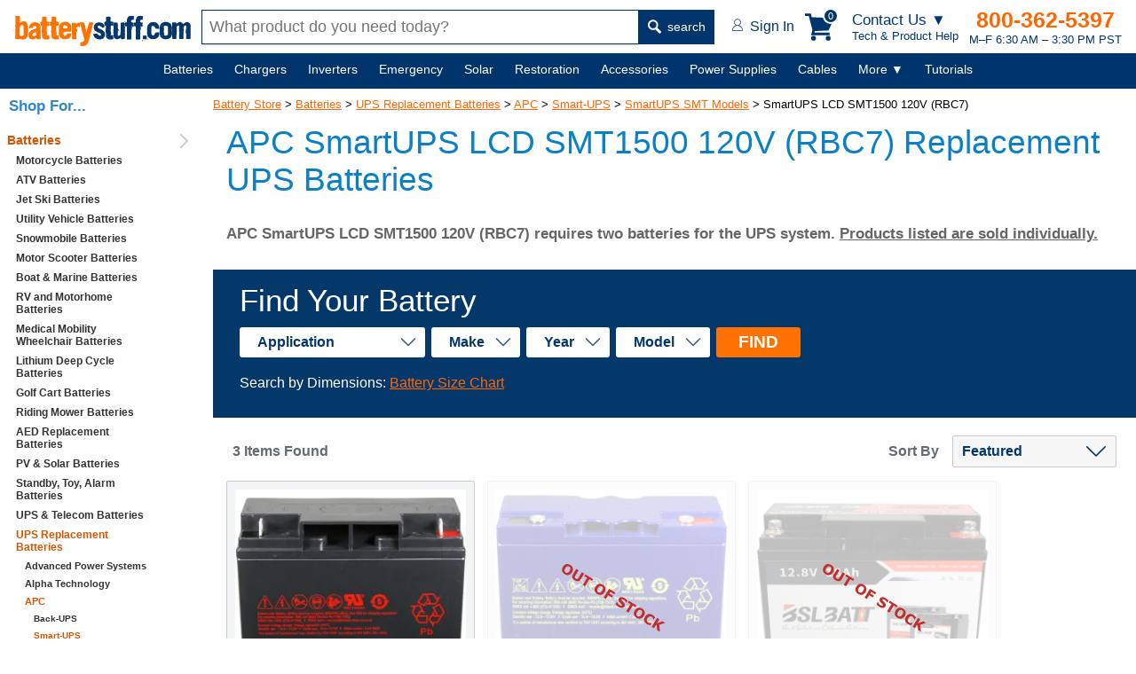

--- FILE ---
content_type: text/html; charset=utf-8
request_url: https://www.batterystuff.com/batteries/ups-replacement-batteries/apc/smart-ups/smartups-smt-models/smartups-lcd-smt1500-120v-rbc7/
body_size: 18999
content:
<!DOCTYPE html>
<html lang="en">
<head>
	<meta charset="utf-8">

	<script>
	window.dataLayer = window.dataLayer || [];
	
	dataLayer.push({'pageTitle': 'APC | SmartUPS LCD SMT1500 120V (RBC7) UPS Batteries'});

	dataLayer.push({
		"event":"Pageview", 
		"pagePath":"https://www.batterystuff.com",
		"pageTitle":"APC | SmartUPS LCD SMT1500 120V (RBC7) UPS Batteries",
		"visitorType":"customer"
	});

	
	</script>

	<script>(function(w,d,s,l,i){w[l]=w[l]||[];w[l].push({'gtm.start':
		new Date().getTime(),event:'gtm.js'});var f=d.getElementsByTagName(s)[0],
		j=d.createElement(s),dl=l!='dataLayer'?'&l='+l:'';j.async=true;j.src=
		'https://www.googletagmanager.com/gtm.js?id='+i+dl;f.parentNode.insertBefore(j,f);
		})(window,document,'script','dataLayer','GTM-WGH7');</script>

	
	<title>APC | SmartUPS LCD SMT1500 120V (RBC7) UPS Batteries</title>
		<meta name="description" content="Find the best replacement battery for your APC SmartUPS LCD SMT1500 120V (RBC7) backup at BatteryStuff.com. Fast, free shipping on your order today.">
		

	<meta name="viewport" content="width=device-width, initial-scale=1">

	<!--[if lt IE 9]> <script src="/js/html5.js"></script> <![endif]-->
		<meta http-equiv="x-ua-compatible" content="ie=edge">
	<meta name="sitelock-site-verification" content="2740" />

	
	
	

		

	
	<link rel="stylesheet" href="/css/global.css?ver=38" media="screen">

	<link rel="stylesheet" href="https://res.cloudinary.com/dyuctplmh/raw/upload/v1645679186/css/mcx-styles.min.css" media="screen">
	
	
	

	<link rel="stylesheet" type="text/css" href="https://res.cloudinary.com/dyuctplmh/raw/upload/v1498101915/print.css" media="print">
	<link rel="icon"  type="image/x-icon"  href="/favicon.ico">
	<link rel="alternate" type="application/rss+xml" title="RSS" href="https://www.batterystuff.com/blog-feed/">
	<link href="https://res.cloudinary.com/dyuctplmh/image/upload/v1635810003/global/apple-icon-57x57.png" rel="apple-touch-icon-precomposed">
	<link href="https://res.cloudinary.com/dyuctplmh/image/upload/v1635810003/global/apple-icon-76x76.png" rel="apple-touch-icon-precomposed" sizes="76x76">
	<link href="https://res.cloudinary.com/dyuctplmh/image/upload/v1635810003/global/apple-icon-120x120.png" rel="apple-touch-icon-precomposed" sizes="120x120">
	<link href="https://res.cloudinary.com/dyuctplmh/image/upload/v1635810003/global/apple-icon-152x152.png" rel="apple-touch-icon-precomposed" sizes="152x152">
	<link href="https://res.cloudinary.com/dyuctplmh/image/upload/v1635810003/global/apple-icon-180x180.png" rel="apple-touch-icon-precomposed" sizes="180x180">
	<link href="https://res.cloudinary.com/dyuctplmh/image/upload/v1635810003/global/android-icon-192x192.png" rel="icon" sizes="192x192">
	<link href="https://res.cloudinary.com/dyuctplmh/image/upload/v1635810003/global/android-icon-128x128.png" rel="icon" sizes="128x128">

	
	<link rel="preload" as="image" href="https://res.cloudinary.com/dyuctplmh/image/upload/v1635810003/global/logo-text-header.svg">
	<link rel="preload" as="image" href="https://res.cloudinary.com/dyuctplmh/image/upload/v1635810003/global/mag-glass.svg">
	
	<link rel="preload" as="image" href="https://res.cloudinary.com/dyuctplmh/image/upload/v1635810003/global/account-icon.svg">
	<link rel="preload" as="image" href="https://res.cloudinary.com/dyuctplmh/image/upload/v1498102643/checkmark-circle-fill-green3.png">
	<link rel="preload" as="image" href="https://res.cloudinary.com/dyuctplmh/image/upload/v1635810003/global/ham-menu-blue.svg">

	
		
		<script src="/js/dom.min.js"></script>
		<script src="/js/xhr.min.js" defer></script>
	<script src="/js/app.js?ver=7" defer></script>

	<script src="/js/mcx-dialog.min.js" defer></script>

	<style>
	#wrapper {margin:0 auto; padding:0; border:0; text-align:center;}
	.mainWrapper {display: flex; align-items: center; flex-direction: column; padding-left: 240px;}
	#maincontainer {margin:90px 0 20px 0; max-width:1500px; text-align: left; width:100%;}

	#breadcrumbs {font-size:13px; text-align:left; margin:10px 0 0 20px; z-index:9; position: relative; padding:10px 0;}
	#breadcrumbs a {z-index:12}
	#breadcrumbs a:link,#contentcolumn a:link {color:#f60}
	#breadcrumbs a:visited,#contentcolumn a:visited {color:#d65500}
	#breadcrumbs a:hover,#contentcolumn a:hover {color:#ff9700}

	#contentwrapper {width:100%;}
	
	#leftcolumn {float:left;width:176px;margin-left:-100%;text-align:left;padding:0;}

	#contentcolumn {margin:22px 0 0 0; text-align:left;padding:0 10px;position:relative;}

	.categoryBottomText {padding:20px}

	.categoryMainDescription {font:400 17px Verdana,sans-serif; color: #666; margin-bottom: 30px; padding:0;}

	.categoryMainDescription h1 {margin:5px 20px 30px 15px;}
	.categoryMainDescription > p, .categoryMainDescription > h2, .categoryMainDescription > h3 {margin-left:15px;}
	.categoryMainDescription > ul {margin-left:40px;}
	
	#navButton {display: none;}
	.productItem .attribute {display:-ms-flexbox; display:-webkit-box; display:flex; -ms-flex-pack:space-between; -webkit-box-pack: justify; justify-content: space-between; margin:1px 0 1px 0; padding:0 0 1px 0; border-bottom:1px solid #646B74;}

	.productHTML {display:flex; flex-wrap:wrap; margin: 0 15px;}		
	.productTools {font:bold 16px Verdana,Arial,sans-serif; color:#646B74; display:flex; justify-content: space-between; margin:20px 15px 10px 15px; align-items: center;}	
	.productToolsItemsFound {margin-left:7px;}	
	#productToolsSortBy {margin-left:15px;}

	.detailsSum1 {margin:10px 15px;}

	@media screen and (min-width:1535px) {
		.categoryMainDescription h1 {margin:5px 0 30px 0;}
		.categoryMainDescription > p, .categoryMainDescription > h2 {margin-left:0;}
		.productHTML {margin:0;}
		.productTools {margin:20px 0 10px 0;}
	}

	@media screen and (max-width:934px) {
		#belowNavSearch {display:block; margin:0; background:white;}
		#aboveNavSearch {display:none;}
		.siteHeader {height:120px;}
		.siteHeader > div {height:60px;}
		nav {margin-top:120px;}
		#contentcolumn {margin:100px 0 0 0; text-align:left; padding:0 10px; position:relative;}
		.categoryMainDescription {padding-top:10px;}
		#breadcrumbs {margin:65px 0 0 15px;}
		#maincontainer {margin:100px 0 0 0;padding:0;position:relative;right:0;display:block;}
	}

	@media screen and (max-width:768px){
		#leftcolumn{float:left;width:176px;margin-left:-100%;text-align:left;padding:0;}
		#sideNav {background:#F1F5F6; width:176px; font:bold 14px Verdana,Arial,sans-serif;}
		#wrapper {margin:0;padding:0;border:0;text-align:left;min-width:0}
		#breadcrumbs {font-size:13px; margin:65px 0 0 15px;}
		
		#contentwrapper {margin:0;padding:0;float:none;position:relative;}
		#contentcolumn {margin:0 15px; text-align:left; padding:0; position:relative; width:auto;}
		#contentcolumn > p {margin:16px 15px;}
		.listStyle1 li{font-size:100%}
		#leftcolumn {text-align:left;padding:0;border:0;float:left;width:100%;margin:0}
		#rightcolumn {margin:0;padding:0;display:none}
		#sideNav {width:240px; display:none;}
		nav {margin-top:120px;}
		.productToolsSortBy {text-align:right;}
		#productToolsSortBy {display:block; margin-top:5px;}
		
	}

	@media screen and (max-width: 536px) {
		#breadcrumbs {margin:12px 0 0 20px;}
		.categoryMainDescription {padding-top:0;}
	}

	@media screen and (max-width: 480px) {
		#navMenu a {margin:0 15px 50px 0;}
	}
	

	#sideNav {position:fixed; display:block; background:#fff; top:100px; left:0; bottom:0; width:220px; overflow:auto; z-index:10;}
	#sideNav > ul > li {border-bottom:1px solid #ccc; padding:6px 0; position: relative;}
	#sideNav > ul > li::after {content:''; display:inline-block; width:10px; height:10px; border-right:2px solid #ccc; border-top:2px solid #ccc; transform:rotate(45deg); position:absolute; right:10px; top:19px; transform:translateY(-50%) rotate(45deg);}
	#sideNav li.active > a {color:#d65500;}
	#sideNav a {text-decoration: none; text-align:left;}
	
	#breadcrumbs {margin-left:0;}
	footer {margin-left:230px;}
	
	@media screen and (max-width:934px) {
		#sideNav {display:none;}
		.mainWrapper {padding-left:0;}
		footer {margin-left:0;}
		#breadcrumbs {margin-left:15px;}
	}

	
	</style>

		
		
	
			<script>
			function selectCategory(){var a=document.getElementById("vehicle-year").value;location.href=a}function externalLinks(){var d=document.getElementById("maincontainer");if(d){var a=d.getElementsByTagName("a");for(var b=0;b<a.length;b++){if(a[b].getAttribute("rel")=="external"){a[b].className+=a[b].className?" extlink":"extlink";a[b].title+="(opens in new window)";a[b].onclick=function(){return !window.open(this.href)}}}}}function viewSiblings(){var a=document.getElementById("siblingsList");if(a.style.display=="none"){a.style.display="block"}else{a.style.display="none"}};
			</script><link rel="canonical" href="https://www.batterystuff.com/batteries/ups-replacement-batteries/apc/smart-ups/smartups-smt-models/smartups-lcd-smt1500-120v-rbc7/">
	
</head>
<body id="bodytag">
<script>
			</script>
<!--[if lte IE 10]>
<div style="position:fixed; z-index:1000; width:auto; padding:10px; font:20px Arial,sans-serif; background:#FFBF00; top:0; left:0; right:0;"><img src="/images/truecart/messageError.png" width="80" height="80" alt="alert" style="float:left; margin-right:20px;"/><b>Please note that BatteryStuff.com no longer supports old versions of Internet Explorer.</b><br/>
We recommend upgrading to the latest <a href="https://www.microsoft.com/ie">Internet Explorer</a>, <a href="https://chrome.google.com/">Google Chrome</a>, or <a href="https://mozilla.org/firefox/">Firefox</a>.
</div>
<![endif]-->



	<div class="nodisplay h1print">BatteryStuff.com!</div>
	<div id="searchOverlay"></div>
	<div id="menuCartBox"></div>

	<style>
	#contactUsBox {background:#fff; -webkit-box-shadow: 10px 10px 18px 0px rgba(191,191,191,0.69); box-shadow: 10px 10px 18px 0px rgba(191,191,191,0.69); width:270px;  font-family:Verdana,Arial,sans-serif; color:#666; position: fixed; z-index: 200; top: 60px; right: 100px; border-radius: 3px;}	
	#contactUsBox .heading {display:-ms-flexbox; display: -webkit-box; display: flex; -ms-flex-pack:space-between; -webkit-box-pack: justify; justify-content: space-between; align-items: center; padding:0 18px;}
	#contactUsBox .heading h5 {font-size:16px; font-weight:600; margin:6px 0;}
	#contactUsBox .heading button {cursor:pointer;}
	#contactUsBox .intro {background:#F3F4F5; padding:12px 15px; display:flex; align-items: center;}
	#contactUsBox .intro .text {color:#00356E; font:600 17px Verdana,Arial,sans-serif; text-align:left; margin-left:15px;}
	#contactUsBox .intro img {border-radius:50%; width:80px; height:80px;}
	#contactUsBox .options {color:black; padding:14px; justify-content: space-around; display:flex; align-items:baseline;}
	#contactUsBox .options a {color:black; text-decoration: none;}
	#contactUsBox .numberInfo {background:#F3F4F5; padding:12px 15px;}
	#contactUsBox .numberInfo em {font-size:16px; color:#444; display:block; font-weight: 500; font-style: normal;}
	#contactUsBox .numberInfo strong {display:block; margin-bottom:3px;}
	#contactUsBox .numberInfo strong a {font-size:21px; color:#FF6725; text-decoration: none;}
	#contactUsBox .numberInfo small {font-size:14px; color:#00356E; display:block;}
	#contactUsBox .links {text-align: left;}
	#contactUsBox .links ul {font-size:16px; font-weight: 500; list-style: none; padding:0; margin:0;}
	#contactUsBox .links ul li {margin:10px 0 10px 20px; padding:0;}
	#contactUsBox .links ul li a {text-decoration: none;}
	@media screen and (max-width:600px) {
		#contactUsBox {right:5px;}
	}

	#headerContactMenuLg {display:block;}
	#headerContactMenuSm {display:none;}
	@media (max-width:705px) {
		#headerContactMenuLg {display:none;}
		#headerContactMenuSm {display:block;}
	}
	</style>
	<div id="contactUsBox" class="dn">
		<div class="heading">
			<h5>Get Tech Help &amp;<br>Product Advice</h5>
			<button type="button" id="closeContactMenu" style="border:none; background:none; font:bold 23px verdana,sans-serif; color:#666">&times;</button>		
		</div>
		<div class="intro">
			<img src="https://res.cloudinary.com/dyuctplmh/image/upload/fl_progressive,q_60,f_auto/v1698959119/global/contact-photo.jpg" alt="tech person" width="201" loading="lazy" height="201">
			<div class="text">
			If you have a tech question or don’t know which product to buy, we can help.
			</div>
		</div>
		<div class="options">
			<a href="tel:541-474-4421"><figure>
				<img src="https://res.cloudinary.com/dyuctplmh/image/upload/v1698959138/global/call.svg" alt="call" width="21" height="38" style="margin-bottom:2px;" loading="lazy">
				<figcaption>Call</figcaption>
			</figure></a>

			<a href="/contact.html"><figure>
				<img src="https://res.cloudinary.com/dyuctplmh/image/upload/v1698959149/global/email-contact.svg" alt="email" width="33" height="24" style="margin-bottom:8px;" loading="lazy">
				<figcaption>Email</figcaption>
			</figure></a>
		</div>
		<div class="numberInfo">
			<em>Call an Expert</em>
			<strong><a href="tel:541-474-4421">541-474-4421</a></strong>
			<small>M–F 6:30 AM – 3:30 PM PST</small>
		</div>
		<div class="links">
			<ul>
				<li><a href="/order-status.html">Order Tracking</a></li>
				<li><a href="/kb/policies-and-procedures/">Policies</a></li>
				<li><a href="/kb/buyers-guide/">Buyers Guide</a></li>
				<li><a href="/kb/articles/">Tutorials</a></li>
				<li><a href="/kb/tools/">Calculators</a></li>
				<li><a href="/kb/frequently-asked-questions/">FAQs</a></li>
			</ul>
		</div>
	</div>

	

	<header class="siteHeader">
		<div>
			<a href="/" id="headerLogoText" style="width:200px; height:36px;"><img src="https://res.cloudinary.com/dyuctplmh/image/upload/v1635810003/global/logo-text-header.svg" alt="BatteryStuff.com" width="200" height="36"></a>

			<div id="aboveNavSearch">
				<form action="/search.html" method="get" id="headerSearch" class="headerSearch">
					<input type="text" name="q" id="headerSearchBox" class="mousetrap" placeholder="What product do you need today?" value=""><button type="submit"><img src="https://res.cloudinary.com/dyuctplmh/image/upload/v1635810003/global/mag-glass.svg" width="15" height="16" alt=""> search</button>
				</form>
			</div>

			<div class="headerRightSide">
				<div id="headerAccount">
					<a href="/customer-login.html"><img src="https://res.cloudinary.com/dyuctplmh/image/upload/v1635810003/global/account-icon.svg" alt="" width="12" height="14"> <span id="headerAccountText">Sign In</span></a>
				</div>

				<div id="headerCart">
					<div class="box" data-js="headerCart">
						<svg xmlns="http://www.w3.org/2000/svg" width="34" height="31" viewBox="0 0 33.288 31" fill="#00356E" id="headerCartIcon"><path d="M28.048 24.726v-2.952H10.74l.406-1.698 15.648-.738L33.29 5.462 7.75 4.28 6.68 0H0v2.952h4.355L8.45 18.748l-1.476 5.978zm-15.5 3.506A2.77 2.77 0 0 1 9.78 31a2.77 2.77 0 0 1-2.768-2.768 2.77 2.77 0 0 1 2.768-2.768 2.77 2.77 0 0 1 2.768 2.768zm16.607 0A2.77 2.77 0 0 1 26.387 31a2.77 2.77 0 0 1-2.768-2.768 2.77 2.77 0 0 1 2.768-2.768 2.77 2.77 0 0 1 2.768 2.768z"></path></svg>

						<div id="cartHeaderButtonCount">0</div>
					</div>
					
				</div>

				<div id="headerContactMenuLink">
					<div id="headerContactMenuLg">
						<em>Contact Us ▼</em>
						Tech &amp; Product Help
					</div>
					<div id="headerContactMenuSm">
						<img src="https://res.cloudinary.com/dyuctplmh/image/upload/v1698959286/global/help-icon.svg" alt="Contact Us for Tech and Product Help" width="29" height="33">
					</div>
				</div>

				<div id="headerContactInfo">
					<b><a href="tel:1-800-362-5397">800-362-5397</a></b>
					M–F 6:30 AM – 3:30 PM PST				</div>

				<div id="headerMenuButton">
					MENU <img src="https://res.cloudinary.com/dyuctplmh/image/upload/v1635810003/global/ham-menu-blue.svg" loading="lazy" alt="Menu Icon" width="18" height="19">
				</div>
			</div>
		</div>
		<div id="belowNavSearch">
			<form action="/search.html" method="get" id="headerSearch2" class="headerSearch">
				<input type="text" name="q" id="headerSearchBox2" class="mousetrap" placeholder="What product do you need today?" value=""><button type="submit"><img src="https://res.cloudinary.com/dyuctplmh/image/upload/v1635810003/global/mag-glass.svg" loading="lazy" alt="" width="15" height="16"> search</button>
			</form>
		</div>
	</header>
	
	<nav id="navContainer">
		<div id="navMenu">
			<ul>
				<li data-id="batteriesMegaMenu" id="mainNavBatteries" ><span id="mainNavBatteriesLink"><a href="/batteries/">Batteries</a></span>
					<div class="subMenu dn" id="batteriesMegaMenu"></div>
				</li>
				<li data-id="chargersMegaMenu" id="mainNavChargers"><span id="mainNavChargersLink"><a href="/battery-chargers/">Chargers</a></span>
					<div class="subMenu dn" id="chargersMegaMenu"></div>
				</li>
				<li data-id="invertersMegaMenu" id="manNavInverters"><span id="manNavInvertersLink"><a href="/inverters/">Inverters</a></span>
					<div class="subMenu dn" id="invertersMegaMenu"></div>
				</li>
				
				<li data-id="emergencyMegaMenu" id="mainNavEmergency"><span id="mainNavEmergencyLink"><a href="/emergency/">Emergency</a></span>
					<div class="subMenu dn" id="emergencyMegaMenu"></div>
				</li>
				
				<li data-id="solarMegaMenu" id="mainNavSolar"><span id="mainNavSolarLink"><a href="/solar-chargers/">Solar</a></span>
					<div class="subMenu dn" id="solarMegaMenu"></div>
				</li>

				<li data-id="restorationMegaMenu" id="mainNavRestoration"><span id="mainNavRestorationLink"><a href="/battery-restoration/">Restoration</a></span>
					<div class="subMenu dn" id="restorationMegaMenu"></div>
				</li>
				
				<li data-id="accessoriesMegaMenu" id="mainNavAccessories"><span id="mainNavAccessoriesLink"><a href="/battery-products/">Accessories</a></span>
					<div class="subMenu dn" id="accessoriesMegaMenu"></div>
				</li>
				
				<li data-id="powerMegaMenu" id="mainNavPower"><span id="mainNavPowerLink"><a href="/power-supplies/">Power Supplies</a></span>
					<div class="subMenu dn" id="powerMegaMenu"></div>
				</li>
				
				<li data-id="cablesMegaMenu" id="mainNavCables"><span id="mainNavCablesLink"><a href="/battery-cables-connectors-plugs/">Cables</a></span>
					<div class="subMenu dn" id="cablesMegaMenu"></div>
				</li>
				
				<li class="notIncluded" data-id="moreMegaMenu"><span><a href="javascript:;">More&nbsp;▼</a></span>
					<div class="subMenu small dn" id="moreMegaMenu">
						<div class="textLinks">
							<div class="item">
								<ul id="moreMenuList">
									
									<li data-ref="mainNavBatteries" class="dn"><a href="/batteries/">Batteries</a></li>
									
									<li data-ref="mainNavChargers" class="dn"><a href="/battery-chargers/">Chargers</a></li>
									
									<li data-ref="manNavInverters" class="dn"><a href="/inverters/">Inverters</a></li>
									
									<li data-ref="mainNavEmergency" class="dn"><a href="/emergency/">Emergency</a></li>
									
									<li data-ref="mainNavSolar" class="dn"><a href="/solar-chargers/">Solar</a></li>
									
									<li data-ref="mainNavRestoration" class="dn"><a href="/battery-restoration/">Restoration</a></li>
									
									<li data-ref="mainNavAccessories" class="dn"><a href="/battery-products/">Accessories</a></li>
									
									<li data-ref="mainNavPower" class="dn"><a href="/power-supplies/">Power Supplies</a></li>
									
									<li data-ref="mainNavCables" class="dn"><a href="/battery-cables-connectors-plugs/">Cables</a></li>
									
									<li><a href="/fuel-treatments/">Fuel Treatments</a></li>
									<li><a href="/made-in-usa/">MADE in USA</a></li>
									<li><a href="/all-products-by-brand/">Shop by Brand</a></li>
								</ul>
							</div>
						</div>
					</div>
				</li>

				<li class="notIncluded" id="mainNavHelp"><span><a href="/kb/">Tutorials</a></span></li>

			</ul>
			
		</div>
	</nav>

	<div id="overLayBody" class="dn"></div>

	<script>
	var availableSpace,numOfVisibleItems,requiredSpace,visibleItems,menuPause,navItems=null,fullNav=null,overlay=null,numOfItems=0,totalSpace=0,closingTime=1e3,breakWidths=[],menusOpen=!1;function checkSize(){var e;if (fullNav != null) availableSpace=fullNav.offsetWidth-250,numOfVisibleItems=document.querySelectorAll("#navMenu > ul > li:not(.dn):not(.notIncluded)").length,visibleItems=document.querySelectorAll("#navMenu > ul > li:not(.dn):not(.notIncluded)"),hiddenItems=document.querySelectorAll("#navMenu > ul > li.dn"),requiredSpace=breakWidths[numOfVisibleItems-1],availableSpace<requiredSpace?(--numOfVisibleItems,(e=[].slice.call(visibleItems).pop()).classList.add("dn"),document.querySelector('[data-ref="'+e.id+'"]').classList.remove("dn"),checkSize()):availableSpace>breakWidths[numOfVisibleItems]&&hiddenItems[0]&&(hiddenItems[0].classList.remove("dn"),document.querySelector('[data-ref="'+hiddenItems[0].id+'"]').classList.add("dn"))}function navItemMouseOver(){var e=this;menusOpen?showMenu(e):menuPause=setTimeout(function(){showMenu(e)},350)}function showMenu(e){hideAllMenuTitles(),menusOpen=!0,e.classList.add("active"),hideAllMegaMenus(),null!=e.dataset.id&&document.querySelector("#"+e.dataset.id).classList.remove("dn"),overlay.classList.remove("dn")}function navItemMouseOut(){clearTimeout(menuPause),this.classList.remove("active"),hideAllMegaMenus(),overlay.classList.add("dn")}function hideAllMegaMenus(){for(var e=document.querySelectorAll(".subMenu"),n=0;n<e.length;n++)e[n].classList.add("dn")}function hideAllMenuTitles(){for(var e=document.querySelectorAll("#navMenu li"),n=0;n<e.length;n++)e[n].classList.remove("active")}document.querySelector("#navMenu").addEventListener("mouseleave",function(){clearTimeout(menuPause),menusOpen=!1}),window.addEventListener("resize",function(){checkSize()},!0),window.addEventListener("orientationchange",function(){checkSize()},!0),window.addEventListener("load",function(){navItems=document.querySelectorAll("#navMenu > ul > li"),fullNav=document.querySelector("#navContainer"),overlay=document.querySelector("#overLayBody");for(var e=0;e<navItems.length;e++)navItems[e].addEventListener("mouseenter",navItemMouseOver),navItems[e].addEventListener("mouseleave",navItemMouseOut),numOfItems+=1,totalSpace+=navItems[e].offsetWidth,breakWidths.push(totalSpace);
	 checkSize();},!0);
	window.addEventListener('load', function() {
		Dom.e('#closeContactMenu').addEventListener('click', function() {
			Dom.e('#contactUsBox').classList.add('dn');
		});

		Dom.e('#headerContactMenuLink').addEventListener('click', function() {
			Dom.e('#contactUsBox').classList.toggle('dn');
			Dom.empty('#menuCartBox');
		});
	})
	</script>

	
	<div class="mainWrapper">
		<div id="maincontainer">
						<div id="pageErrorsUserNotice"></div>
			
													<div id="breadcrumbs" itemprop="breadcrumb">
<a href="/">Battery Store</a>  &gt; <a href="/batteries/">Batteries</a> &gt; <a href="/batteries/ups-replacement-batteries/">UPS Replacement Batteries</a> &gt; <a href="/batteries/ups-replacement-batteries/apc/">APC</a> &gt; <a href="/batteries/ups-replacement-batteries/apc/smart-ups/">Smart-UPS</a> &gt; <a href="/batteries/ups-replacement-batteries/apc/smart-ups/smartups-smt-models/">SmartUPS SMT Models</a> &gt; SmartUPS LCD SMT1500 120V (RBC7)&nbsp;&nbsp;</div><article class="categoryMainDescription">
	<h1>APC SmartUPS LCD SMT1500 120V (RBC7) Replacement UPS Batteries</h1>
	<p><strong>APC SmartUPS LCD SMT1500 120V (RBC7)&nbsp;</strong><strong>requires two batteries for the UPS system.&nbsp;<span
style="text-decoration: underline;">Products listed are sold individually.</span></strong></p></article><style>
.findYourBattery {background: #04386A; padding:15px 30px; box-sizing: border-box; }
.findYourBattery * {box-sizing: border-box;}
.findYourBattery form { min-height:53px;}
.findYourBattery .noteText {color:#fff;}
.fieldsBox {display:-webkit-box;display:-ms-flexbox;display:flex; -webkit-box-align:center; -ms-flex-align:center; align-items:center; -webkit-box-align:stretch; -ms-flex-align:stretch; align-items:stretch; margin-top:5px}
.fieldsBox > div {display:flex; align-items: center; flex-wrap:wrap;}
.findYourBattery select { padding: 8px 40px 8px 20px; font-size: 16px; border:none; -webkit-appearance: none; -moz-appearance: none; appearance: none; border-radius:3px; color:#04376C; font-weight:700; background:#fff url('/assets/images/home/option-arrow.png') right 10px center no-repeat; -webkit-box-flex:1; -ms-flex-positive:1; flex-grow:1; margin:5px 7px 5px 0;}
.findYourBattery label {margin-right:15px; font:400 35px Raleway,Arial,sans-serif; color:#fff; -webkit-box-flex:1; -ms-flex-positive:1; flex-grow:1; text-align: right;}
.findYourBattery button {font:700 19px Raleway,Arial,sans-serif; color:#fff; padding: 6px 25px 6px 25px; background:#FF7101; border:none; cursor: pointer; border-radius: 3px;}
.findYourBattery button:active {background:#02213E;}
.findYourBatteryResults {-ms-flex-wrap:wrap;flex-wrap:wrap; display:-webkit-box; display:-ms-flexbox; display:flex; margin-top:20px;}

@media screen and (max-width: 1250px) {
	.findYourBattery select, .findYourBattery button {width:100%; display:inline-block;}
	.findYourBattery button {margin-top:6px;}
	.fieldsBox > div {display:block;}
}

@media screen and (max-width: 750px) {
	.fieldsBox {-ms-flex-wrap: wrap;flex-wrap: wrap; -webkit-box-orient: vertical; -webkit-box-direction: normal; -ms-flex-direction: column; flex-direction: column;}
	.findYourBattery select { padding: 8px 40px 8px 10px; font-size: 18px; margin-bottom:10px; margin-right:0;}
	.findYourBattery label {font:400 35px Raleway,Arial,sans-serif; color:#fff; -webkit-box-flex:1; -ms-flex-positive:1; flex-grow:1; text-align: right; }
}
</style>

<div class="findYourBattery">
	<form>
		<label for="level1">Find Your Battery</label> 
		<div class="fieldsBox" data-js="findYourBatteryBox">
			<div data-js="findYourBattery">
				<select id="level1" data-level="1">
					<option value="" default>Application</option>
					<option value="1" data-path="batteries/motorcycle/">Motorcycle</option>
					<option value="4593" data-path="batteries/atv/">ATV</option>
					<option value="8386" data-path="batteries/riding-mower/">Riding Mower</option>
					<option value="6595" data-path="batteries/personal-watercraft/">Personal Watercraft</option>
					<option value="8557" data-path="batteries/utility-vehicle/">Utility Vehicle</option>
					<option value="6986" data-path="batteries/snowmobile/">Snowmobile</option>
					<option value="6124" data-path="batteries/scooter/">Motor Scooter</option>
					
				</select>
				<select id="level2" data-level="2">
					<option value="" data-path="" default>Make</option>
				</select>
				<select id="level3" data-level="3">
					<option value="" data-path="" default>Year</option>
				</select>
				<select id="level4" data-level="4">
					<option value="" data-path="" default>Model</option>
				</select>
				<button type="button" id="batteryFindButton">FIND</button>
			</div>
		</div>
	</form>
	<p class="noteText">Search by Dimensions: <a href="https://www.batterystuff.com/kb/buyers-guide/powersport/motorcycle-battery-size-chart.html">Battery Size Chart</a></p>
</div>

<script>
var e = Dom.e, eAll = Dom.eAll, ce = Dom.ce, empty = Dom.empty, add = Dom.add, set = Dom.set;
//var batterySelectLevel = 1;
var batteryLevels = {1:'Application', 2:'Make', 3:'Year', 4:'Model'};

var batteryApplications = {
	'motorcycle':1,
	'atv':4593,
	'riding-mower':8386,
	'personal-watercraft':6595,
	'utility-vehicle':8557,
	'snowmobile':6986,
	'scooter':6124,
	'rv-marine':8812,
	'rv':8822,
	'golf-cart-batteries':9903,
	'mobility-scooter-wheelchair':7666
}


var battFinder = {
	init() {
		
		battFinder.populateFromURL();

		e('#level1').addEventListener('change', battFinder.populateNextMenu);
		e('#level2').addEventListener('change', battFinder.populateNextMenu);
		e('#level3').addEventListener('change', battFinder.populateNextMenu);
		e('#level4').addEventListener('change', battFinder.savedVehicleToStorage);
		e('#batteryFindButton').addEventListener('click', battFinder.navigateToCategory);
	},

	repopulateFromStorage: function() {
		var savedVehicle = battFinder.getFromStorage();
		var vehicleWasSaved = false;
		if (battFinder.isObject(savedVehicle)) {
			if (savedVehicle.application && battFinder.isNumeric(savedVehicle.application)) {
				vehicleWasSaved = true;
				e('#level1').value = savedVehicle.application;

				battFinder.populateNextMenuStorage(2, 'Make', savedVehicle.make, savedVehicle.application, function() {
					battFinder.populateNextMenuStorage(3, 'Year', savedVehicle.year, savedVehicle.make, function() {
						battFinder.populateNextMenuStorage(4, 'Model', savedVehicle.model, savedVehicle.year, function() {
					
						})
					})
				}) //level, levelName, selectedId, parent
			}
		}
		return vehicleWasSaved;
	},
	
	savedVehicleToStorage: function() {
		var vehicle = {
			'application':e('#level1').value,
			'make':e('#level2').value,
			'year':e('#level3').value,
			'model':e('#level4').value
		};

		localStorage.setItem('batteryFinder', JSON.stringify(vehicle));
	},

	populateFromURL: function() {
		var urlParts = window.location.href.split("/");
		urlParts.pop();
		urlParts.shift();
		urlParts.shift();
		urlParts.shift();

		if (typeof urlParts[1] !== 'undefined') {
			var selectedId = batteryApplications[urlParts[1]];
			if (battFinder.isNumeric(selectedId)) {
				e('#level1').value = selectedId;

				battFinder.getOptions(selectedId, function(options) {
					set('#level2', 
						ce('option', {"data-path":""}, 'Make')
					);

					var selectedId2 = null;

					add('#level2',
						options.map(function(option) {
							if (typeof urlParts[2] !== 'undefined') {
								if (option.path_cache == urlParts[0]+'/'+urlParts[1]+'/'+urlParts[2]+'/')
									selectedId2 = option.id;
							}
							return ce('option', {value:option.id, text:option.nav_text, "data-path":option.path_cache});
						})
					);
					
					if (typeof urlParts[2] !== 'undefined' && battFinder.isNumeric(selectedId2))
						e('#level2').value = selectedId2;
					else
						return false;

					battFinder.getOptions(selectedId2, function(options) {
						set('#level3', 
							ce('option', {"data-path":""}, 'Year')
						);

						var selectedId3 = null;

						options.sort(function(a, b) {return b.nav_text - a.nav_text});

						add('#level3',
							options.map(function(option) {
								if (typeof urlParts[3] !== 'undefined') {
									if (option.path_cache == urlParts[0]+'/'+urlParts[1]+'/'+urlParts[2]+'/'+urlParts[3]+'/')
										selectedId3 = option.id;
								}

								var pathCacheParts = option.path_cache.split('/');

								if (battFinder.isNumeric(pathCacheParts[3]) || pathCacheParts[3] == 'all-years')
									return ce('option', {value:option.id, text:option.nav_text, "data-path":option.path_cache});
							})
						);
						
						if (urlParts[3] != 'all-years' && !battFinder.isNumeric(urlParts[3]))
							return false;

						if (typeof urlParts[3] !== 'undefined' && battFinder.isNumeric(selectedId3))
							e('#level3').value = selectedId3;
						else
							return false;

						battFinder.getOptions(selectedId3, function(options) {
							set('#level4', 
								ce('option', {"data-path":""}, 'Model')
							);

							var selectedId4 = null;

							add('#level4',
								options.map(function(option) {
									if (typeof urlParts[4] !== 'undefined') {
										if (option.path_cache == urlParts[0]+'/'+urlParts[1]+'/'+urlParts[2]+'/'+urlParts[3]+'/'+urlParts[4]+'/')
											selectedId4 = option.id;
									}
									return ce('option', {value:option.id, text:option.nav_text, "data-path":option.path_cache});
								})
							);
							
							if (typeof urlParts[4] !== 'undefined' && battFinder.isNumeric(selectedId4)) {
								e('#level4').value = selectedId4;
							}
						});
					});
				});
			}
		}
	},

	populateNextMenu: function(evt) {
		var level = parseInt(evt.target.dataset.level);

		battFinder.getOptions(evt.target.value, function(options) {
			set('#level'+(level+1), 
				ce('option', {"data-path":""}, batteryLevels[level+1])
			);

			if ((level+1) == 3) {
				options.sort(function(a, b){return b.nav_text - a.nav_text});
			}

			add('#level'+(level+1),
				options.map(function(option) {
					if ((level+1) == 3) {
						var pathCacheParts = option.path_cache.split('/');
						if (battFinder.isNumeric(pathCacheParts[3]) || pathCacheParts[3] == 'all-years')
							return ce('option', {value:option.id, text:option.nav_text, "data-path":option.path_cache});
					} else {
						return ce('option', {value:option.id, text:option.nav_text, "data-path":option.path_cache});
					}
				})
			);

			battFinder.clearNextMenus(level+2);
		});
	},

	populateNextMenuStorage: function(level, levelName, selectedId, parent, callback) {
		var savedOptions = battFinder.getOptionsFromStorage(level);
		
		if (Array.isArray(savedOptions)) {
			set('#level'+level, 
				ce('option', {"data-path":""}, levelName)
			);

			add('#level'+level,
				savedOptions.map(function(option) {
					return ce('option', {value:option.id, text:option.nav_text, "data-path":option.path_cache});
				})
			);
			
			if (battFinder.isNumeric(selectedId)) {
				e('#level'+level).value = selectedId;
				callback();
			}
		}
		else {
			battFinder.getOptions(parent, function(options) {
				set('#level'+level, 
					ce('option', {"data-path":""}, levelName)
				);

				add('#level'+level,
					options.map(function(option) {
						return ce('option', {value:option.id, text:option.nav_text, "data-path":option.path_cache});
					})
				);
				
				if (battFinder.isNumeric(selectedId)) {
					e('#level'+level).value = selectedId;
					callback();
				}			
			});
		}
	},

	saveOptionsToStorage(level, options) {
		localStorage.setItem('batteryFinderLevel'+(level+1), JSON.stringify(options));
	},

	getOptionsFromStorage(level) {
		var stored = localStorage.getItem('batteryFinderLevel'+level);
		if (typeof stored === 'string' && JSON.parse(stored))
			return JSON.parse(stored);
		else
			return '{}';
	},

	getOptions: function(parent, callback) {
		XHR.post('/graphql/', {query:'{categoryChildren(id:'+parent+') {id, nav_text, path_cache}}'}, function(response) {
			if (typeof response.data !== 'undefined')
				callback(response.data.categoryChildren);
		}, 'json', function(response) {
			alert(response.error);
		});
	},

	clearNextMenus: function(level) {
		for (var i=level; i < 5; i++) {
			set('#level'+i, 
				ce('option', {"data-path":""}, batteryLevels[i])
			);
		}
	},

	sortTitle: function(a, b) {
		if ( parseInt(a.nav_text) < parseInt(b.nav_text) ) return 1;
		if ( parseInt(a.nav_text) > parseInt(b.nav_text) ) return -1;
		return 0;
	},

	getFromStorage: function() {
		return JSON.parse(localStorage.getItem('batteryFinder'));
	},

	navigateToCategory: function() {
		for (var i = 4; i > 0; i--) {
			var path = e('#level'+i).options[e('#level'+i).selectedIndex].dataset.path;
			
			if (path.length !== 0) {
				window.location.href = '/'+path;
				break;
			}
		}
	},

	getBrands: function() {
		var pathparts = window.location.pathname.split('/');
		XHR.post('/graphql/', {query:'{categoryChildren(id: 1) {id, nav_text}}'}, function(response) {
		}, 'json', function(response) {
			alert(response.error);
		});
	},

	isObject: function(obj) {
		return Object.prototype.toString.call(obj) === '[object Object]';
	},

	isNumeric: function(n) { 
      return !isNaN(parseFloat(n)) && isFinite(n); 
	}
};
window.addEventListener('load', function() {
	battFinder.init();
});

</script><style>
.categoryList {background:#f3f3f3; padding:10px 20px; font-family: Raleway,Arial,sans-serif;}

.categoryListBox {display: grid; grid-template-columns:1fr 1fr 1fr 1fr; gap:30px; column-count:auto; overflow:visible;}

.categoryList .categoryListBox .subCategoryGroupItem {display: inline-block; overflow:visible; min-width: none!important;}

.subCategoryGroupItem h4 {font: bold 18px Verdana,Arial,san-serif; line-height: normal; color: #ff7100; margin: 8px 0 !important; line-height: 120%;}

.years {grid-template-columns:1fr 1fr 1fr 1fr 1fr 1fr 1fr 1fr; grid-auto-columns:min-content; gap:20px;}

.years {grid-template-columns:1fr 1fr 1fr 1fr 1fr 1fr 1fr 1fr; gap:20px;}

.volLink {display:inline-flex; align-items:center; justify-content:center; width:18px; height:18px; margin-left:4px; border-radius:50%; background:#666; color:#fff; font-size:12px; font-style:normal; line-height:1;}
.volLink:link {text-decoration: none; color:#fff;}
.volLink:visited {text-decoration: none; color:#fff;}
.volLink:hover {text-decoration: none; color:#fff;}

@media screen and (min-width:1449px) {
	.categoryListBox {display: grid; grid-template-columns:1fr 1fr 1fr 1fr 1fr; gap:30px;}
	.years {grid-template-columns:1fr 1fr 1fr 1fr 1fr 1fr 1fr 1fr 1fr 1fr; gap:20px;}
}

@media screen and (max-width:975px) {
	.categoryListBox {display: grid; grid-template-columns:1fr 1fr 1fr; gap:30px;}
}

@media screen and (max-width:690px) {
	.categoryListBox {display: grid; grid-template-columns:1fr 1fr; gap:30px;}
}

@media screen and (max-width:1400px) {
	.years {grid-template-columns:1fr 1fr 1fr 1fr 1fr 1fr 1fr 1fr 1fr 1fr 1fr; gap:20px;}
}

@media screen and (max-width:1300px) {
	.years {grid-template-columns:1fr 1fr 1fr 1fr 1fr 1fr 1fr 1fr 1fr 1fr; gap:20px;}
}

@media screen and (max-width:1200px) {
	.years {grid-template-columns:1fr 1fr 1fr 1fr 1fr 1fr 1fr 1fr 1fr; gap:20px;}
}

@media screen and (max-width:950px) {
	.years {grid-template-columns:1fr 1fr 1fr 1fr 1fr 1fr 1fr 1fr; gap:20px;}
}

@media screen and (max-width:850px) {
	.years {grid-template-columns:1fr 1fr 1fr 1fr 1fr 1fr 1fr; gap:20px;}
}

@media screen and (max-width:750px) {
	.years {grid-template-columns:1fr 1fr 1fr 1fr 1fr 1fr; gap:20px;}
}

@media screen and (max-width:700px) {
	.years {grid-template-columns:1fr 1fr 1fr 1fr 1fr; gap:20px;}
}

@media screen and (max-width:650px) {
	.years {grid-template-columns:1fr 1fr 1fr 1fr 1fr 1fr 1fr; gap:20px;}
}

@media screen and (max-width:600px) {
	.years {grid-template-columns:1fr 1fr 1fr 1fr 1fr 1fr; gap:20px;}
}

@media screen and (max-width:550px) {
	.years {grid-template-columns:1fr 1fr 1fr 1fr 1fr; gap:20px;}
}

@media screen and (max-width:460px) {
	.years {grid-template-columns:1fr 1fr 1fr 1fr; gap:20px;}
}

@media screen and (max-width:370px) {
	.years {grid-template-columns:1fr 1fr 1fr; gap:20px;}
}
</style>


<div class="container">	
	<style>
.container {margin:20px auto; padding:0;}
.categoryBottomText {margin:0 15px 0 0;}

.productNotice {margin:20px 15px 15px 15px; font:17px Verdana,Verdana,sans-serif; background:#FCC150; color:#000; padding:8px 20px 3px 12px; border-radius: 3px;}
.productNotice h3 {margin-top:0; font-family: Raleway,Arial,sans-serif; color:#000; display:flex; vertical-align: middle;}
.productNotice h3 img {padding-right:8px;}

@media screen and (max-width:768px){
	.container {margin:20px 15px;}
}
</style>

	<div class="productTools">
		<div class="productToolsItemsFound" data-js="itemsFound">3 Items Found</div>
		<div class="productToolsSortBy" data-js="sortBy">Sort By<select id="productToolsSortBy" class="selectMenu">
				<option value="featured">Featured</option>
				<option value="lowest-price">Price, Low to High</option>
				<option value="highest-price">Price, High to Low</option>
				<option value="bestSelling">Best Selling</option>
							</select>
		</div>
	</div>
		<div class="productHTML" data-js="productList">
	<div class="productItem">
	<div class="top">
		<figure>
			<a href="/batteries/ups-telecom/csb-battery-12v-17-ah-deep-cycle-sealed-agm-battery-gp-12170.html">
			<img  class="mainPhoto" width="260" height="260" alt="CSB Battery GP12170: 12v 17 AH Deep Cycle Sealed Lead Acid AGM Battery" src="https://res.cloudinary.com/dyuctplmh/image/upload/w_280,h_280,q_70,f_auto/product-source/1281x-GP12170-CSB-Battery-GP-Series-12v-17-AH-Deep-Cycle-Sealed-AGM-Battery.jpg"></a>
						
		</figure>
		<div class="title"><a href="/batteries/ups-telecom/csb-battery-12v-17-ah-deep-cycle-sealed-agm-battery-gp-12170.html">CSB Battery GP12170: 12v 17 AH Deep Cycle Sealed Lead Acid AGM Battery</a></div>
		
		<div class="price">$51.95</div>

				<div class="volPrice">
			<b>Volume Pricing:</b> <em>$48.95</em> <a href="/batteries/ups-telecom/csb-battery-12v-17-ah-deep-cycle-sealed-agm-battery-gp-12170.html" class="volLink">i</a>
		</div>
		
		<div class="part">Part No. GP12170</div>
						<div class="attribute"><div>Amp/Hr</div><div>17 AH</div></div>
												
				<div class="attribute"><div>Size (L×W×H)</div><div>7.13 × 3.00 × 6.57 in</div></div>
		
		
				<div class="attribute"><div>Weight</div><div>12.12 lb</div></div>
			</div>
	<div class="buttons">
		<a href="/batteries/ups-telecom/csb-battery-12v-17-ah-deep-cycle-sealed-agm-battery-gp-12170.html" data-stock="11">VIEW PRODUCT</a>
				<button data-stock="11" id="button1281" onclick="App.addToCart(1281,null,1,'category');">ADD TO CART</button>
			</div>
</div>


<div class="productItem">
	<div class="top">
		<figure>
			<a href="/batteries/ups-telecom/csb-battery-12v-24-ah-deep-cycle-sealed-agm-battery-evh-12240.html">
			<img loading="lazy" class="mainPhoto" width="260" height="260" alt="CSB Battery EVH12240: 12v 24 AH Deep Cycle Sealed Lead Acid Battery" src="https://res.cloudinary.com/dyuctplmh/image/upload/w_280,h_280,q_70,f_auto/product-source/1276x-EVH12240-CSB-Battery-12v-24-AH-EVH-Series-Sealed-Lead-Acid-AGM-Battery.jpg"></a>
			<div class="stockNoticeOverlay"><img src="/assets/images/categories/out-of-stock.svg" alt="Out of Stock" width="117" height="77" loading="lazy"></div>			
		</figure>
		<div class="title"><a href="/batteries/ups-telecom/csb-battery-12v-24-ah-deep-cycle-sealed-agm-battery-evh-12240.html">CSB Battery EVH12240: 12v 24 AH Deep Cycle Sealed Lead Acid Battery</a></div>
		
		<div class="price">$74.95</div>

				<div class="volPrice">
			<b>Volume Pricing:</b> <em>$71.95</em> <a href="/batteries/ups-telecom/csb-battery-12v-24-ah-deep-cycle-sealed-agm-battery-evh-12240.html" class="volLink">i</a>
		</div>
		
		<div class="part">Part No. EVH12240</div>
						<div class="attribute"><div>Amp/Hr</div><div>24 AH</div></div>
												
				<div class="attribute"><div>Size (L×W×H)</div><div>7.13 × 3.00 × 6.69 in</div></div>
		
		
				<div class="attribute"><div>Weight</div><div>16.64 lb</div></div>
			</div>
	<div class="buttons">
		<a href="/batteries/ups-telecom/csb-battery-12v-24-ah-deep-cycle-sealed-agm-battery-evh-12240.html" data-stock="0">VIEW PRODUCT</a>
				<button class="outOfStock" type="button">OUT OF STOCK</button>
			</div>
</div>


<div class="productItem">
	<div class="top">
		<figure>
			<a href="/batteries/lithium-deep-cycle-batteries/bslbatt-12.8v-18-ah-230.4-wh-deep-cycle-lithium-lifepo4-battery-b-lfp12-18.html">
			<img loading="lazy" class="mainPhoto" width="260" height="260" alt="BSLBATT 12.8v 18 AH 230.4 Wh Deep Cycle Lithium LiFePO4 Battery" src="https://res.cloudinary.com/dyuctplmh/image/upload/w_280,h_280,q_70,f_auto/product-source/1404x-B-LFP12-18-BSLBATT-12v-18-AH-230-Wh-Deep-Cycle-Lithium-LiFePO4-Battery.jpg"></a>
			<div class="stockNoticeOverlay"><img src="/assets/images/categories/out-of-stock.svg" alt="Out of Stock" width="117" height="77" loading="lazy"></div>			
		</figure>
		<div class="title"><a href="/batteries/lithium-deep-cycle-batteries/bslbatt-12.8v-18-ah-230.4-wh-deep-cycle-lithium-lifepo4-battery-b-lfp12-18.html">BSLBATT 12.8v 18 AH 230.4 Wh Deep Cycle Lithium LiFePO4 Battery</a></div>
		
		<div class="price">$159.95</div>

		
		<div class="part">Part No. B-LFP12-18</div>
						<div class="attribute"><div>Amp/Hr</div><div>18 Ah</div></div>
												
				<div class="attribute"><div>Size (L×W×H)</div><div>7.13 × 2.99 × 6.57 in</div></div>
		
		
				<div class="attribute"><div>Weight</div><div>4.95 lb</div></div>
			</div>
	<div class="buttons">
		<a href="/batteries/lithium-deep-cycle-batteries/bslbatt-12.8v-18-ah-230.4-wh-deep-cycle-lithium-lifepo4-battery-b-lfp12-18.html" data-stock="0">VIEW PRODUCT</a>
				<button class="outOfStock" type="button">OUT OF STOCK</button>
			</div>
</div>


	</div>

<script>
var productDataJson = '[{"volume_price":"48.95","regular_price":"51.95","photo":"1281x-GP12170-CSB-Battery-GP-Series-12v-17-AH-Deep-Cycle-Sealed-AGM-Battery.jpg","price":"51.95","title":"CSB Battery GP12170: 12v 17 AH Deep Cycle Sealed Lead Acid AGM Battery","replaces":null,"stock":11,"discontinued":null,"out_of_stock":false,"path":"/batteries/ups-telecom/csb-battery-12v-17-ah-deep-cycle-sealed-agm-battery-gp-12170.html","id":1281,"part_number":"GP12170","nav_text":null,"specs":{"weight":{"title":"Weight","value":"12.12 lb"},"amphr":{"title":"Amp/Hr","value":"17 AH"}},"overlay_product_image":"","size":"7.13 × 3.00 × 6.57 in","size_label":"Size (L×W×H)","emailForQuote":false},{"volume_price":"71.95","regular_price":"74.95","photo":"1276x-EVH12240-CSB-Battery-12v-24-AH-EVH-Series-Sealed-Lead-Acid-AGM-Battery.jpg","price":"74.95","title":"CSB Battery EVH12240: 12v 24 AH Deep Cycle Sealed Lead Acid Battery","replaces":null,"stock":0,"discontinued":null,"out_of_stock":false,"path":"/batteries/ups-telecom/csb-battery-12v-24-ah-deep-cycle-sealed-agm-battery-evh-12240.html","id":1276,"part_number":"EVH12240","nav_text":null,"specs":{"weight":{"title":"Weight","value":"16.64 lb"},"amphr":{"title":"Amp/Hr","value":"24 AH"}},"overlay_product_image":"","size":"7.13 × 3.00 × 6.69 in","size_label":"Size (L×W×H)","emailForQuote":false},{"volume_price":"159.95","regular_price":"159.95","photo":"1404x-B-LFP12-18-BSLBATT-12v-18-AH-230-Wh-Deep-Cycle-Lithium-LiFePO4-Battery.jpg","price":"159.95","title":"BSLBATT 12.8v 18 AH 230.4 Wh Deep Cycle Lithium LiFePO4 Battery","replaces":null,"stock":0,"discontinued":null,"out_of_stock":false,"path":"/batteries/lithium-deep-cycle-batteries/bslbatt-12.8v-18-ah-230.4-wh-deep-cycle-lithium-lifepo4-battery-b-lfp12-18.html","id":1404,"part_number":"B-LFP12-18","nav_text":null,"specs":{"weight":{"title":"Weight","value":"4.95 lb"},"amphr":{"title":"Amp/Hr","value":"18 Ah"}},"overlay_product_image":"","size":"7.13 × 2.99 × 6.57 in","size_label":"Size (L×W×H)","emailForQuote":false}]';
var productList = JSON.parse(productDataJson);
var bestSellingJson = '[]';
var bestSellingSort = JSON.parse(bestSellingJson);
var featuredJson = '[1281,1276,1404]';
var featuredSort = JSON.parse(featuredJson);

window.addEventListener("load", function() {
	var e = Dom.e;
	var ce = Dom.ce;
	var filteredProducts = false;

	App.initCategoryProducts();
	
	
	
	// if (productList.length > 10) {
	// 	var lastProducts = productList.slice(10);
		
	// 	Dom.set('#moreButton', ce('p', {class:'c'}, 
	// 		ce('button', {class:'buttonGray', onclick:function() {
	// 				lastProducts.filter(function(product) {
	// 					App.displayCategoryProduct(product, '[data-js=productList]', {images:true});
	// 				});
					
	// 				e("#moreButton").classList.add('dn');
	// 			}
	// 		}, 'SHOW ALL PRODUCTS')
	// 	));
	// }
});
</script>
	<div class="categoryBottomText">
	</div></div>



			
						<article class="categoryMainDescription">
			<div class="cb"></div>
			</article>
						<br><br><br>
			<!--</div>
		</div>-->
		<!--<div id="leftcolumn">-->
			<div id="sideNav" class="mobileNavOpen">
				<div class="mainNavHeader">
					<strong>Shop For...</strong>
					<div id="accountLinkMainNav">
						<a href="/customer-login.html"><img src="/assets/images/global/account-icon.svg" alt="" loading="lazy"> <span id="headerAccountText">Sign In</span></a>
					</div>
				</div>
				<ul>
<li class="active"><a href="/batteries/">Batteries</a>
<ul>
<li><a href="/batteries/motorcycle/">Motorcycle Batteries</a>

</li><li><a href="/batteries/atv/">ATV Batteries</a>

</li><li><a href="/batteries/personal-watercraft/">Jet Ski Batteries</a>

</li><li><a href="/batteries/utility-vehicle/">Utility Vehicle Batteries</a>

</li><li><a href="/batteries/snowmobile/">Snowmobile Batteries</a>

</li><li><a href="/batteries/scooter/">Motor Scooter Batteries</a>

</li><li><a href="/batteries/rv-marine/">Boat &amp; Marine Batteries</a>

</li><li><a href="/batteries/rv/">RV and Motorhome Batteries</a>

</li><li><a href="/batteries/mobility-scooter-wheelchair/">Medical Mobility Wheelchair Batteries</a>

</li><li><a href="/batteries/lithium-deep-cycle-batteries/">Lithium Deep Cycle Batteries</a>

</li><li><a href="/batteries/golf-cart-batteries/">Golf Cart Batteries</a>

</li><li><a href="/batteries/riding-mower/">Riding Mower Batteries</a>

</li><li><a href="/batteries/aed-replacement-batteries/">AED Replacement Batteries</a>

</li><li><a href="/batteries/pv-solar/">PV &amp; Solar Batteries</a>

</li><li><a href="/batteries/electronic-security/">Standby, Toy, Alarm Batteries</a>

</li><li><a href="/batteries/ups-telecom/">UPS &amp; Telecom Batteries</a>

</li><li class="active"><a href="/batteries/ups-replacement-batteries/">UPS Replacement Batteries</a>
<ul>
<li><a href="/batteries/ups-replacement-batteries/advanced-power-systems/">Advanced Power Systems</a>

</li><li><a href="/batteries/ups-replacement-batteries/alpha-technology/">Alpha Technology</a>

</li><li class="active"><a href="/batteries/ups-replacement-batteries/apc/">APC</a>
<ul>
<li><a href="/batteries/ups-replacement-batteries/apc/back-ups/">Back-UPS</a>

</li><li class="active"><a href="/batteries/ups-replacement-batteries/apc/smart-ups/">Smart-UPS</a>
<ul>
<li><a href="/batteries/ups-replacement-batteries/apc/smart-ups/smartups-ap-models/">SmartUPS AP Models</a>

</li><li><a href="/batteries/ups-replacement-batteries/apc/smart-ups/smartups-c-series-smc-models/">SmartUPS C-Series SMC Models</a>

</li><li><a href="/batteries/ups-replacement-batteries/apc/smart-ups/smartups-dell-models/">SmartUPS Dell Models</a>

</li><li><a href="/batteries/ups-replacement-batteries/apc/smart-ups/smartups-hp-models/">SmartUPS HP Models</a>

</li><li><a href="/batteries/ups-replacement-batteries/apc/smart-ups/smartups-nafta-models/">SmartUPS NAFTA Models</a>

</li><li><a href="/batteries/ups-replacement-batteries/apc/smart-ups/smartups-on-line-models/">SmartUPS On-Line Models</a>

</li><li><a href="/batteries/ups-replacement-batteries/apc/smart-ups/smartups-rt-surtd-models/">SmartUPS RT (SURT/A/D) Models</a>

</li><li><a href="/batteries/ups-replacement-batteries/apc/smart-ups/smartups-sc-models/">SmartUPS SC Models</a>

</li><li><a href="/batteries/ups-replacement-batteries/apc/smart-ups/smartups-shipboard-models/">SmartUPS Shipboard Models</a>

</li><li class="active"><a href="/batteries/ups-replacement-batteries/apc/smart-ups/smartups-smt-models/">SmartUPS SMT Models</a>
<ul>
<li><a href="/batteries/ups-replacement-batteries/apc/smart-ups/smartups-smt-models/smartups-lcd-smt1000-120v-rbc6/">SmartUPS LCD SMT1000 120V (RBC6)</a>

</li><li class="active"><a href="/batteries/ups-replacement-batteries/apc/smart-ups/smartups-smt-models/smartups-lcd-smt1500-120v-rbc7/">SmartUPS LCD SMT1500 120V (RBC7)</a>
<ul>
</ul>
</li><li><a href="/batteries/ups-replacement-batteries/apc/smart-ups/smartups-smt-models/smartups-lcd-smt2200-2200va-rbc55/">SmartUPS LCD SMT2200 2200VA (RBC55)</a>

</li><li><a href="/batteries/ups-replacement-batteries/apc/smart-ups/smartups-smt-models/smartups-lcd-smt3000-3000va-rbc55/">SmartUPS LCD SMT3000 3000VA (RBC55)</a>

</li><li><a href="/batteries/ups-replacement-batteries/apc/smart-ups/smartups-smt-models/smartups-lcd-rm-2u-smt3000rm2unc-3000va-rbc43/">SmartUPS LCD RM 2U SMT3000RM2UNC 3000VA (RBC43)</a>

</li><li><a href="/batteries/ups-replacement-batteries/apc/smart-ups/smartups-smt-models/smartups-lcd-smt750-750va-rbc48/">SmartUPS LCD SMT750 750VA (RBC48)</a>

</li><li><a href="/batteries/ups-replacement-batteries/apc/smart-ups/smartups-smt-models/smartups-lcd-rm-1u-smt1500rmi1u-1500va-rbc88/">SmartUPS LCD RM 1U SMT1500RMI1U 1500VA (RBC88)</a>

</li><li><a href="/batteries/ups-replacement-batteries/apc/smart-ups/smartups-smt-models/smartups-lcd-rm-1u-smt1500rm1u-1500va-rbc88/">SmartUPS LCD RM 1U SMT1500RM1U 1500VA (RBC88)</a>

</li><li><a href="/batteries/ups-replacement-batteries/apc/smart-ups/smartups-smt-models/smartups-lcd-rm-2u-smt1500rmi2unc-1500va-rbc133/">SmartUPS LCD RM 2U SMT1500RMI2UNC 1500VA (RBC133)</a>

</li><li><a href="/batteries/ups-replacement-batteries/apc/smart-ups/smartups-smt-models/smartups-lcd-rm-smt1500rmi2uc-1500va-rbc159/">SmartUPS LCD RM SMT1500RMI2UC 1500VA (RBC159)</a>

</li><li><a href="/batteries/ups-replacement-batteries/apc/smart-ups/smartups-smt-models/smartups-lcd-rm-2u-smt1500rm2unc-1500va-rbc133/">SmartUPS LCD RM 2U SMT1500RM2UNC 1500VA (RBC133)</a>

</li><li><a href="/batteries/ups-replacement-batteries/apc/smart-ups/smartups-smt-models/smartups-lcd-rm-smt1500rm2uc-1500va-rbc159/">SmartUPS LCD RM SMT1500RM2UC 1500VA (RBC159)</a>

</li><li><a href="/batteries/ups-replacement-batteries/apc/smart-ups/smartups-smt-models/smartups-lcd-rm-2u-smt1500rm2u-1500va-rbc133/">SmartUPS LCD RM 2U SMT1500RM2U 1500VA (RBC133)</a>

</li><li><a href="/batteries/ups-replacement-batteries/apc/smart-ups/smartups-smt-models/smartups-lcd-rm-2u-smt1500r2x180-1500va-rbc133/">SmartUPS LCD RM 2U SMT1500R2X180 1500VA (RBC133)</a>

</li><li><a href="/batteries/ups-replacement-batteries/apc/smart-ups/smartups-smt-models/smartups-lcd-rm-2u-smt1500r2x122-1500va-rbc133/">SmartUPS LCD RM 2U SMT1500R2X122 1500VA (RBC133)</a>

</li><li><a href="/batteries/ups-replacement-batteries/apc/smart-ups/smartups-smt-models/smartups-rm-smt1500r2i-6w-1500va-rbc133/">SmartUPS RM SMT1500R2I-6W 1500VA (RBC133)</a>

</li><li><a href="/batteries/ups-replacement-batteries/apc/smart-ups/smartups-smt-models/smartups-lcd-rm-smt1000rmi2uc-1000va-rbc157/">SmartUPS LCD RM SMT1000RMI2UC 1000VA (RBC157)</a>

</li><li><a href="/batteries/ups-replacement-batteries/apc/smart-ups/smartups-smt-models/smartups-lcd-rm-2u-smt1000rmi2u-1000va-rbc132/">SmartUPS LCD RM 2U SMT1000RMI2U 1000VA (RBC132)</a>

</li><li><a href="/batteries/ups-replacement-batteries/apc/smart-ups/smartups-smt-models/smartups-lcd-rm-2u-smt1000rm2utw-1000va-rbc132/">SmartUPS LCD RM 2U SMT1000RM2UTW 1000VA (RBC132)</a>

</li><li><a href="/batteries/ups-replacement-batteries/apc/smart-ups/smartups-smt-models/smartups-lcd-rm-2u-smt1000rm2uc-1000va-rbc132/">SmartUPS LCD RM 2U SMT1000RM2UC 1000VA (RBC132)</a>

</li><li><a href="/batteries/ups-replacement-batteries/apc/smart-ups/smartups-smt-models/smartups-lcd-rm-2u-smt1000rm2u-1000va-rbc132/">SmartUPS LCD RM 2U SMT1000RM2U 1000VA (RBC132)</a>

</li><li><a href="/batteries/ups-replacement-batteries/apc/smart-ups/smartups-smt-models/smartups-smt1500i-2u/">SmartUPS SMT1500I-2U</a>

</li><li><a href="/batteries/ups-replacement-batteries/apc/smart-ups/smartups-smt-models/smartups-smt1500-2utw/">SmartUPS SMT1500-2UTW</a>

</li><li><a href="/batteries/ups-replacement-batteries/apc/smart-ups/smartups-smt-models/smartups-smt1500-2u/">SmartUPS SMT1500-2U</a>

</li></ul>
</li><li><a href="/batteries/ups-replacement-batteries/apc/smart-ups/smartups-src-and-rc-models/">SmartUPS SRC and RC Models</a>

</li><li><a href="/batteries/ups-replacement-batteries/apc/smart-ups/smartups-usb--serial-models/">SmartUPS USB &amp; SERIAL Models</a>

</li><li><a href="/batteries/ups-replacement-batteries/apc/smart-ups/smartups-vs-models/">SmartUPS VS Models</a>

</li><li><a href="/batteries/ups-replacement-batteries/apc/smart-ups/smartups-x-series-smx-models/">SmartUPS X-Series SMX Models</a>

</li><li><a href="/batteries/ups-replacement-batteries/apc/smart-ups/smartups-xl-models/">SmartUPS XL Models</a>

</li><li><a href="/batteries/ups-replacement-batteries/apc/smart-ups/smartups-rack-mount-rm-models/">SmartUPS Rack-Mount (RM) Models</a>

</li><li><a href="/batteries/ups-replacement-batteries/apc/smart-ups/smartups-not-listed---all-other-models/">SmartUPS Not Listed - All Other Models</a>

</li></ul>
</li></ul>
</li></ul>
</li><li><a href="/batteries/aa-aaa-9v-nimh/">Alkaline and Lithium Household Batteries</a>

</li><li><a href="/batteries/broadband-catv/">Broadband &amp; CATV Batteries</a>

</li><li><a href="/batteries/agm/">AGM Batteries</a>

</li><li><a href="/batteries/power-tool-batteries/">Power Tool Batteries</a>

</li><li><a href="/batteries/motorcycle-lithium-batteries/">Lithium Motorcycle Batteries</a>

</li><li><a href="/batteries/audio-stereo/">Audio Stereo Batteries</a>

</li><li><a href="/batteries/high-performance-racing/">High-Performance Racing Batteries</a>

</li><li><a href="/batteries/all-batteries-by-brand/">All Batteries by Brand</a>

</li></ul>
</li><li><a href="/battery-chargers/">Battery Chargers</a>

</li><li><a href="/inverters/">Power Inverters</a>

</li><li><a href="/solar-chargers/">Solar Chargers</a>

</li><li><a href="/battery-restoration/">Battery Restoration</a>

</li><li><a href="/battery-products/">Battery Accessories</a>

</li><li><a href="/battery-cables-connectors-plugs/">Cables and Connectors</a>

</li><li><a href="/fuel-treatments/">Fuel Treatments</a>

</li><li><a href="/made-in-usa/">MADE in USA</a>

</li><li><a href="/emergency/">Emergency</a>

</li><li><a href="/power-supplies/">Power Supplies</a>

</li><li><a href="/all-products-by-brand/">All Products by Brand</a>

</li></ul>				

								<div class="navInfoSection moNo">
					<strong>Most Popular</strong>
					<ul>
						<li><a href="/batteries/motorcycle/">Motorcycle Batteries</a></li>
						<li><a href="/batteries/atv/">ATV Batteries</a></li>
						<li><a href="/battery-chargers/brands/battery-tender/">Battery Tender</a></li>
					</ul>
				</div>
				<div class="navInfoSection2">
					<strong>Customer Service</strong>
					<ul>
						<li><a href="/contact.html">Contact Us</a></li>
						<li><a href="/order-status.html">Get Order Status</a></li>
						<li><a href="/product-directory.html">Product Directory</a></li>
						<li><a href="/kb/">Knowledge Base</a></li>
						<li><a href="/kb/frequently-asked-questions/">FAQ</a></li>
						<li class="noline"><a href="/kb/policies-and-procedures/">Policies</a></li>
						
						<li><a href="/kb/policies-and-procedures/why-batterystuff.html">About Us</a></li>
						<li><a href="/blog/">Blog</a></li>
						<li><a href="/testimonials.html">Testimonials</a></li>
					</ul>
				</div>
				<div class="navInfoSection">
					<strong>Connect</strong>

					<div class="socialLinkBox">
						<a rel="publisher" target="_blank" href="https://www.facebook.com/BatteryStuff" title="Find us on Facebook"><svg style="width:140px; height:33.5px;">
							<use xmlns:xlink="http://www.w3.org/1999/xlink" xlink:href="/images/map.svg#sidebar-fb-follow"/>
						</svg></a>
					</div>

					<div class="socialLinkBox">
						<a href="https://www.youtube.com/user/BatteryStuff"  target="_blank" rel="publisher" title="Subscribe to us on YouTube"><svg style="width:140px; height:33.5px;">
							<use xmlns:xlink="http://www.w3.org/1999/xlink" xlink:href="/images/map.svg#sidebar-youtube"/>
						</svg></a>
					</div>

					<div class="socialLinkBox">
						<a href="/blog/" title="Read Batterystuff.com Blog"><svg style="width:140px; height:33.5px;">
							<use xmlns:xlink="http://www.w3.org/1999/xlink" xlink:href="/images/map.svg#sidebar-blog"/>
						</svg></a>
					</div>

				</div>
							</div>
		<!--</div>-->
				<style>
		/*#contentcolumn {margin: 0 0 0 177px;}
		@media screen and (max-width:1300px){
			#contentcolumn {margin: 0 0 0 182px}
		}*/
		@media screen and (max-width:768px){
			#contentcolumn {margin:0;}
		}
		</style>
			
					<!--<div class="bottomContent"></div>-->

		</div>
	</div>
	<div style="clear:both;"></div>
	<footer>
		<hr/>
		<div class="connectWithUs">Connect with us.</div>
		<div class="joinText">Join our community! Stay on top of all the things you need to keep your battery working its best giving you years of service.</div>
		
		<div class="socialLinks">
			<a href="https://www.facebook.com/BatteryStuff" target="_blank"><img src="https://res.cloudinary.com/dyuctplmh/image/upload/v1707351435/global/facebook-logo-gray.svg" alt="Facebook page link" width="37" height="30" loading="lazy"></a>
			
			<a href="https://www.youtube.com/user/BatteryStuff" target="_blank"><img src="https://res.cloudinary.com/dyuctplmh/image/upload/v1678134065/global/youtube-logo-gray.svg" alt="Youtube channel link" width="36" height="25" loading="lazy"></a>
			
			<a href="https://twitter.com/BatteryStuffcom" target="_blank"><img src="https://res.cloudinary.com/dyuctplmh/image/upload/v1707351234/global/x-logo-gray.svg" alt="X page link" width="37" height="30" loading="lazy"></a>
			
			<a href="https://www.pinterest.com/batterystuff/" target="_blank"><img src="https://res.cloudinary.com/dyuctplmh/image/upload/v1678134444/global/pinterest-logo-gray.svg" alt="Pinterest page link" width="30" height="30" loading="lazy"></a>
		</div>

				
		<div class="footerMain">
			<div class="contactInfo">
				<a href="/"><img src="https://res.cloudinary.com/dyuctplmh/image/upload/v1635810003/global/logo-text-header.svg" alt="BatteryStuff.com" width="248" height="44"></a>
				<div class="infoItem">
					<b>Hours</b><br>
					M–F 6:30 AM – 3:30 PM PST				</div>
				<div class="infoItem">
					<b>Order Line</b><br>
					<a href="tel:1-800-362-5397">1-800-362-5397</a>
				</div>
				<div class="infoItem">
					<b>Tech Help</b><br>
					<a href="tel:1-541-474-4421">1-541-474-4421</a>
				</div>
				<div class="infoItem">
					<b>Fax</b><br>
					<a href="tel:541-471-6014">541-471-6014</a>
				</div>
				<div class="infoItem">
					<a href="mailto:Support@BatteryStuff.com">Support@BatteryStuff.com</a>
				</div>
				<div class="infoItem">
					<a href="https://goo.gl/maps/PFMnkHimLhjovSr3A" target="_blank">276 Tech Way, Suite A<br>
					Grants Pass, OR 97526</a>
				</div>
				<div class="infoItem">
					<b>Shipping Destinations</b><br>
					USA, Canada, and International by quote.
				</div>
			</div>
			
			<div class="links">
				<div class="top">
					<div class="linkSection">
						<h4>Customer Service</h4>
						<ul>
							<li><a href="/kb/policies-and-procedures/returns-policy.html">Return Policy</a></li>
							<li><a href="/kb/policies-and-procedures/">Policies &amp; Procedures</a></li>
							<li><a href="/order-status.html">Get Order Status</a></li>
							<li><a href="/contact.html">Contact Us</a></li>
							<li><a href="/product-directory.html">Product Directory</a></li>
						</ul>
					</div>
					
					<div class="linkSection">
						<h4>Company Information</h4>
						<ul>
							<li><a href="/kb/policies-and-procedures/why-batterystuff.html">About BatteryStuff.com</a></li>
							<li><a href="/kb/policies-and-procedures/privacy-and-security-guarantee.html">Privacy Policy</a></li>
							<li><a href="/sitemap.html">Sitemap</a></li>
							<li><a href="/testimonials.html">Testimonials</a></li>
						</ul>
					</div>
					
					<div class="linkSection">
						<h4>Learning Center</h4>
						<ul>
							<li><a href="/kb/articles/">Tutorials</a></li>
							<li><a href="/kb/buyers-guide/">Buyers Guide</a></li>
							<li><a href="/kb/frequently-asked-questions/">FAQs</a></li>
							<li><a href="/kb/video-library/">Video Library</a></li>
							<li><a href="/kb/tools/">Calculators and Tools</a></li>
							<li><a href="/blog/">Blog</a></li>
							<li><div class="searchBox"><input type="text" placeholder="Knowledge Search..." id="kbSearchField"><button><img src="https://res.cloudinary.com/dyuctplmh/image/upload/v1635810003/global/mag-glass.svg" width="15" height="16"  loading="lazy" alt="search" id="kbSearchButton"></button></div></li>
						</ul>
					</div>
				</div>
				<div class="bottom">
					<img src="https://res.cloudinary.com/dyuctplmh/image/upload/v1635810003/global/logos-bottom.png" id="logosbottom" usemap="#m_logosbottom" alt="Buy Veteran and Blueribbon Coalition" width="152" height="59" loading="lazy">
					<map name="m_logosbottom" id="m_logosbottom">
					<area shape="rect" coords="0,0,37,59" href="https://www.buyveteran.com/" target="_blank" alt="Buy Veteran">
					<area shape="rect" coords="40,0,152,59" href="https://www.sharetrails.org/" target="_blank" alt="Sharetrails">
					</map>
					<div class="text">© 1997-2026 BatteryStuff.com LLC. All Rights Reserved.</div>
				</div>
			</div>
		</div>
	</footer>
	<script>
	document.querySelector('#kbSearchButton').addEventListener('click', function() {
		searchKB();
	});
	document.querySelector('#kbSearchField').addEventListener('keypress', function(evt) {
		console.log(evt.key);
		if (evt.key == 'Enter')
		searchKB();
	});
	function searchKB() {
		var val = document.querySelector('#kbSearchField').value;
		if (val)
		document.location.href = "https://www.batterystuff.com/kb/search/"+val+'/';
	}
	</script>


<form action="/cart.html" method="post" id="paypalFormGlobal">	
	<input type="hidden" name="action" value="buy_with_paypal">
</form>






<script>
window.addEventListener('load', function() {
	Dom.e('#mainNavBatteriesLink').addEventListener('mouseenter', function(event) {
		if (Dom.e('#batteriesMegaMenu').textContent == '')
			Dom.e('#batteriesMegaMenu').innerHTML = Dom.e('#batteriesMegaMenuSource').innerHTML;
	});
	Dom.e('#mainNavChargersLink').addEventListener('mouseenter', function(event) {
		if (Dom.e('#chargersMegaMenu').textContent == '')
			Dom.e('#chargersMegaMenu').innerHTML = Dom.e('#chargersMegaMenuSource').innerHTML;
	});
	Dom.e('#manNavInvertersLink').addEventListener('mouseenter', function(event) {
		if (Dom.e('#invertersMegaMenu').textContent == '')
			Dom.e('#invertersMegaMenu').innerHTML = Dom.e('#invertersMegaMenuSource').innerHTML;
	});
	Dom.e('#mainNavEmergencyLink').addEventListener('mouseenter', function(event) {
		if (Dom.e('#emergencyMegaMenu').textContent == '')
			Dom.e('#emergencyMegaMenu').innerHTML = Dom.e('#emergencyMegaMenuSource').innerHTML;
	});
	Dom.e('#mainNavSolarLink').addEventListener('mouseenter', function(event) {
		if (Dom.e('#solarMegaMenu').textContent == '')
			Dom.e('#solarMegaMenu').innerHTML = Dom.e('#solarMegaMenuSource').innerHTML;
	});
	Dom.e('#mainNavRestorationLink').addEventListener('mouseenter', function(event) {
		if (Dom.e('#restorationMegaMenu').textContent == '')
			Dom.e('#restorationMegaMenu').innerHTML = Dom.e('#restorationMegaMenuSource').innerHTML;
	});
	Dom.e('#mainNavAccessoriesLink').addEventListener('mouseenter', function(event) {
		if (Dom.e('#accessoriesMegaMenu').textContent == '')
			Dom.e('#accessoriesMegaMenu').innerHTML = Dom.e('#accessoriesMegaMenuSource').innerHTML;
	});
	Dom.e('#mainNavAccessoriesLink').addEventListener('mouseenter', function(event) {
		if (Dom.e('#accessoriesMegaMenu').textContent == '')
			Dom.e('#accessoriesMegaMenu').innerHTML = Dom.e('#accessoriesMegaMenuSource').innerHTML;
	});
	Dom.e('#mainNavPowerLink').addEventListener('mouseenter', function(event) {
		if (Dom.e('#powerMegaMenu').textContent == '')
			Dom.e('#powerMegaMenu').innerHTML = Dom.e('#powerMegaMenuSource').innerHTML;
	});
	Dom.e('#mainNavCablesLink').addEventListener('mouseenter', function(event) {
		if (Dom.e('#cablesMegaMenu').textContent == '')
			Dom.e('#cablesMegaMenu').innerHTML = Dom.e('#cablesMegaMenuSource').innerHTML;
	});
});
</script>

<script type="html/template" id="batteriesMegaMenuSource">
<div class="icons">
	<div class="item">
		<a href="/batteries/motorcycle/"><img src="https://res.cloudinary.com/dyuctplmh/image/upload/w_120,h_120,fl_progressive,q_70,f_auto/v1676921833/categories/motorcycle-category.jpg" loading="lazy" alt="replacement motorcycle batteries">
		<em>Motorcycle Batteries</em></a>
	</div>
	<div class="item">
		<a href="/batteries/rv-marine/"><img src="https://res.cloudinary.com/dyuctplmh/image/upload/w_120,h_120,fl_progressive,q_70,f_auto/v1676921437/categories/boat-batteries.jpg" loading="lazy" alt="Boat &amp; Marine Batteries">
		<em>Boat &amp; Marine Batteries</em></a>
	</div>
	<div class="item">
		<a href="/batteries/rv/"><img src="https://res.cloudinary.com/dyuctplmh/image/upload/w_120,h_120,fl_progressive,q_70,f_auto/v1676921503/categories/rv-category.jpg" loading="lazy" alt="replacement RV Motorhome Batteries">
		<em>RV &amp; Motorhome Batteries</em></a>
	</div>
	<div class="item">
		<a href="/batteries/mobility-scooter-wheelchair/"><img src="https://res.cloudinary.com/dyuctplmh/image/upload/w_120,h_120,fl_progressive,q_70,f_auto/v1676921618/categories/mobility-scooter-batteries.jpg" loading="lazy" alt="Wheelchair &amp; Mobility Batteries">
			<em>Wheelchair &amp; Mobility Batteries</em></a>
	</div>
</div>
<div>
	<hr><br>
	<div class="seeAllTitle">Also in Batteries <span class="seeAllLink"><a href="/batteries/">See all ➤</a></span></div><br>
</div>
<div class="textLinks">
	<div class="item">
		<h4>Powersports</h4>
		<ul>
			<li><a href="/batteries/motorcycle/">Motorcycles Batteries</a></li>
			<li><a href="/batteries/atv/">ATV Batteries</a></li>
			<li><a href="/batteries/personal-watercraft/">Personal Watercraft Batteries</a></li>
			<li><a href="/batteries/snowmobile/">Snowmobile Batteries</a></li>
			<li><a href="/batteries/scooter/">Motor Scooter Batteries</a></li>
			<li><a href="/batteries/utility-vehicle/">Utility Vehicle Batteries</a></li>
		</ul>
	</div>
	
	<div class="item">
		<h4>Vehicles</h4>
		<ul>
			<li><a href="/batteries/riding-mower/">Riding Lawn Mower Batteries</a></li>
			<li><a href="/batteries/rv-marine/">Boat &amp; Marine Batteries</a></li>
			<li><a href="/batteries/rv/">RV and Motorhome Batteries</a></li>
			<li><a href="/batteries/golf-cart-batteries/">Golf Cart Batteries</a></li>
			<li><a href="/batteries/mobility-scooter-wheelchair/">Medical Mobility Wheelchair Batteries</a></li>
			
		</ul>
	</div>
	
	<div class="item">
		<h4>Types</h4>
		<ul>
			<li><a href="/batteries/agm/">AGM Batteries</a></li>
			<li><a href="/batteries/lithium-deep-cycle-batteries/">Lithium Deep Cycle Batteries</a></li>
			<li><a href="/batteries/motorcycle-lithium-batteries/">Motorcycle Lithium Batteries</a></li>
			<li><a href="/batteries/aa-aaa-9v-nimh/">Alkaline and Lithium Household Batteries</a></li>
			<li><a href="/batteries/golf-cart-batteries/">Golf Cart Batteries</a></li>
			<li><a href="/batteries/mobility-scooter-wheelchair/">Medical Mobility Wheelchair Batteries</a></li>
			<li><a href="/batteries/high-performance-racing/">High-Performance Racing Batteries</a></li>
		</ul>
	</div>
	
	<div class="item">
		<h4>Miscellaneous</h4>
		<ul>
			<li><a href="/batteries/electronic-security/">Standby, Toy, Alarm Batteries</a></li>
			<li><a href="/batteries/ups-telecom/">UPS &amp; Telecom Batteries</a></li>
			<li><a href="/batteries/ups-replacement-batteries/">UPS Replacement Batteries</a></li>
			<li><a href="/batteries/broadband-catv/">Broadband &amp; CATV Batteries</a></li>
			<li><a href="/batteries/power-tool-batteries/">Power Tool Batteries</a></li>
			<li><a href="/batteries/audio-stereo/">Audio Stereo Batteries</a></li>
		</ul>
	</div>
	<div class="item">
		<h4>Brands</h4>
		<ul>
			<li><a href="/all-products-by-brand/antigravity-batteries/lithium-batteries/">Antigravity</a></li>
			<li><a href="/all-products-by-brand/csb-battery/">CSB</a></li>
			<li><a href="/batteries/all-batteries-by-brand/duracell/">Duracell</a></li>			
			<li><a href="/all-products-by-brand/east-penn-deka-mk/">East Penn (Deka/MK)</a></li>
			<li><a href="/batteries/all-batteries-by-brand/energizer-ultimate-lithium-batteries/">Energizer</a></li>
			<li><a href="/batteries/all-batteries-by-brand/lifeline-batteries/">Lifeline</a></li>
			<li><a href="/all-products-by-brand/motocross/">Motocross</a></li>
			<li><a href="/all-products-by-brand/odyssey/">Odyssey</a></li>
			<li><a href="/all-products-by-brand/rolls-surrette-battery/">Rolls Surrette</a></li>
			<li><a href="/all-products-by-brand/scorpion/">Scorpion</a></li>
			<li><a href="/all-products-by-brand/shorai/">Shorai</a></li>									
			<li><a href="/batteries/all-batteries-by-brand/tenergy-batteries/">Tenergy</a></li>
			<li><a href="/batteries/all-batteries-by-brand/universal-power-group/">Universal Power Group</a></li>
			
		</ul>
	</div>
</div>
</script>

<script type="html/template" id="chargersMegaMenuSource">
<div class="icons">
	<div class="item">
		<a href="/battery-chargers/12-volt/"><img src="https://res.cloudinary.com/dyuctplmh/image/upload/w_120,h_120,fl_progressive,q_70,f_auto/v1626327048/categories/12v-charger-icon.jpg" loading="lazy" alt="12 Volt Battery Chargers">
			<em>12 Volt Chargers</em></a>
	</div>

	<div class="item">
		<a href="/battery-chargers/motorcycle-battery-charger/"><img src="https://res.cloudinary.com/dyuctplmh/image/upload/w_120,h_120,fl_progressive,q_70,f_auto/v1626327048/categories/motorcycle-chargers-icon.jpg" loading="lazy" alt="Motorcycle Battery Chargers">
		<em>Motorcycle Chargers</em></a>
	</div>

	<div class="item">
		<a href="/battery-chargers/marine-smart-chargers/"><img src="https://res.cloudinary.com/dyuctplmh/image/upload/w_120,h_120,fl_progressive,q_70,f_auto/v1626327048/categories/marine-charger-icon.jpg" loading="lazy" alt="Marine Chargers">
			<em>Marine Chargers</em></a>
	</div>

	<div class="item">
		<a href="/battery-chargers/rv-converters/"><img src="https://res.cloudinary.com/dyuctplmh/image/upload/w_120,h_120,fl_progressive,q_70,f_auto/v1626327048/categories/rv-converter-icon.jpg" loading="lazy" alt="Marine Chargers">
			<em>RV Converters</em></a>
	</div>

	</div>
	<div>
	<hr><br>
	<div class="seeAllTitle">Also in Battery Chargers <span class="seeAllLink"><a href="/battery-chargers/">See all ➤</a></span></div><br>
	</div>
	<div class="textLinks">
	<div class="item">
		<h4>Volts</h4>
		<ul>
			<li><a href="/battery-chargers/6-volt/">6 Volt Battery Chargers</a></li>
			<li><a href="/battery-chargers/8-volt/">8 Volt Battery Chargers</a></li>
			<li><a href="/battery-chargers/12-volt/">12 Volt Battery Chargers</a></li>
			<li><a href="/battery-chargers/24-volt/">24 Volt Battery Chargers</a></li>
			<li><a href="/battery-chargers/36-volt/">36 Volt Battery Chargers</a></li>
			<li><a href="/battery-chargers/48-volt/">48 Volt Battery Chargers</a></li>
			<li><a href="/battery-chargers/industrial-chargers/electric-vehicle-chargers/">72 Volt Chargers</a></li>
		</ul>
	</div>

	<div class="item">
		<h4>Application</h4>
		<ul>
			<li><a href="/battery-chargers/aircraft/">Aircraft Approved Battery Chargers</a></li>
			<li><a href="/battery-chargers/automotive-truck-and-car-battery-chargers/">Automotive, Truck &amp; Car Battery Chargers</a></li>
			<li><a href="/battery-chargers/golf-cart-chargers/">Golf Cart Battery Chargers</a></li>
			<li><a href="/battery-chargers/marine-smart-chargers/">Marine Battery Chargers</a></li>
			<li><a href="/battery-chargers/24-volt/mobility-scooter-wheelchair/">Mobility Scooter and Wheelchair Battery Chargers</a></li>
			<li><a href="/battery-chargers/motorcycle-battery-charger/">Motorcycle Battery Chargers</a></li>
			<li><a href="/battery-chargers/rv-converters/">RV AC/DC Converters</a></li>									
			<li><a href="/battery-chargers/industrial-chargers/">Industrial Lift Chargers</a></li>
			<li><a href="/solar-chargers/">Solar Battery Chargers 12/24 Volt</a></li>
			<li><a href="/battery-chargers/multi-voltage-input-chargers/">International Voltage / Travel Chargers</a></li>
			
		</ul>
	</div>

	<div class="item">
		<h4>Miscellaneous</h4>
		<ul>
			<li><a href="/battery-chargers/multi-bank/">Multi-Bank Battery Chargers</a></li>
			<li><a href="/battery-chargers/nimh-ap-battery-chargers/">NiMH / Lithium Battery Chargers</a></li>
			<li><a href="/battery-chargers/dc-to-dc-chargers/">DC to DC Chargers</a></li>
			<li><a href="/battery-chargers/brands/">Battery Chargers by Brand</a></li>		
		</ul>
	</div>
	</div>
</script>

<script type="html/template" id="invertersMegaMenuSource">
<div class="icons">
	<div class="item">
		<a href="/inverters/modified-sine-wave/"><img src="https://res.cloudinary.com/dyuctplmh/image/upload/w_120,h_120,fl_progressive,q_70,f_auto/v1626327048/categories/modified-sine-wave.png" loading="lazy" alt="Modified Sine Power Inverters">
		<em>Modified Sine Inverters</em></a>
	</div>
	<div class="item">
		<a href="/inverters/pure-sine-wave/"><img src="https://res.cloudinary.com/dyuctplmh/image/upload/w_120,h_120,fl_progressive,q_70,f_auto/v1626327048/categories/pure-sine-wave-rev.png" loading="lazy" alt="Pure Sine Wave Power Inverters<">
		<em>Pure Sine Wave</em></a>
	</div>
	<div class="item">
		<a href="/inverters/pure-sine-wave/inverters/12-volt/"><img src="https://res.cloudinary.com/dyuctplmh/image/upload/w_120,h_120,q_70,f_auto/product-source/852x_EVO-2212_Samlex_Evolution_Series_12v_2200_Watt_Inverter_Charger.jpg" loading="lazy" alt="24 Volt Pure Sine Wave Power Inverter">
		<em>12 Volt Pure Sine Wave Inverters</em></a>
	</div>							
	<div class="item">
		<a href="/inverters/pure-sine-wave/inverters/24-volt/"><img src="https://res.cloudinary.com/dyuctplmh/image/upload/w_120,h_120,q_70,f_auto/product-source/749x-PST-2000-24-Samlex-America-24v-2000-Watt-Pure-Sine-Wave-Inverter.jpg" loading="lazy" alt="24 Volt Pure Sine Wave Inverters">
			<em>24 Volt Pure Sine Wave Inverters</em></a>
	</div>
</div>

<div>
	<hr><br>
	<div class="seeAllTitle">Also in Power Inverters <span class="seeAllLink"><a href="/inverters/">See all ➤</a></span></div><br>
</div>

<div class="textLinks">
	<div class="item">
		<h4>Modified Sine Wave</h4>
		<ul>
			<li><a href="/inverters/modified-sine-wave/inverters/">Inverters</a></li>
			<li><a href="/inverters/modified-sine-wave/inverter-chargers/">Inverter Chargers</a></li>
		</ul>
	</div>
	
	<div class="item">
		<h4>Pure Sine Wave</h4>
		<ul>
			<li><a href="/inverters/pure-sine-wave/inverters/12-volt/">12 Volt Inverters</a></li>									
			<li><a href="/inverters/pure-sine-wave/inverters/24-volt/">24 Volt Inverters</a></li>
			<li><a href="/inverters/pure-sine-wave/inverters/48-volt/">48 Volt Inverters</a></li>
		</ul>
	</div>
	
	<div class="item">
		<h4>Inverter/Chargers</h4>
		<ul>
			<li><a href="/inverters/modified-sine-wave/inverter-chargers/">Modified Sine Wave Inverter Chargers</a></li>
			<li><a href="/inverters/pure-sine-wave/inverter-chargers/12-volt/">12 Volt Pure Sine Wave Inverter Charger</a></li>
			<li><a href="/inverters/pure-sine-wave/inverter-chargers/24-volt/">24 Volt Pure Sine Wave Inverter Charger</a></li>
			<li><a href="/inverters/pure-sine-wave/inverter-chargers/48-volt/">48 Volt Pure Sine Wave Inverter Charger</a></li>
		</ul>
	</div>
	
	<div class="item">
		<h4>Accessories</h4>
		<ul>
			<li><a href="/inverters/accessories/">Remote Panels, Controls, Installation Kits</a></li>	
		</ul>
	</div>
</div>
</script>

<script type="html/template" id="emergencyMegaMenuSource">
<div class="icons">
	<div class="item">
		<a href="/emergency/jump-start-packs/"><img src="https://res.cloudinary.com/dyuctplmh/image/upload/w_120,h_120,q_70,f_auto/product-source/1048x-AG-XP-10-HD-Antigravity-Battery-12v-Micro-Start-Personal-Power-Supply-Jump-Starter.jpg" loading="lazy" alt="Jump Start Packs">
		<em>Jump Start Packs</em></a>
	</div>
	<div class="item">
		<a href="/emergency/industrial-jumper-cables/"><img src="https://res.cloudinary.com/dyuctplmh/image/upload/w_120,h_120,q_70,f_auto/product-source/321x_602260-001_Recue_Booster_Jumper_Cables_2_1_Guage.jpg" loading="lazy" alt="Industrial Jumper Cables">
		<em>Industrial Jumper Cables</em></a>
	</div>
</div>
</script>

<script type="html/template" id="solarMegaMenuSource">
<div class="icons">
	<div class="item">
		<a href="/solar-chargers/12v-solar-panels/"><img src="https://res.cloudinary.com/dyuctplmh/image/upload/w_120,h_120,q_70,f_auto/product-source/840y_ssp-100-kit_Samlex_100_Watt_Solar_Charging_Kit.jpg" loading="lazy" alt="12v Solar Panels">
		<em>12v Solar Panels</em></a>
	</div>
	<div class="item">
		<a href="/solar-chargers/24v-solar-panels/"><img src="https://res.cloudinary.com/dyuctplmh/image/upload/w_120,h_120,q_70,f_auto/product-source/1474x-SCC1224-20-BatteryMINDer-12v-24v-20-Watt-Solar-Panel-with-Desulfating-Controller.jpg" loading="lazy" alt="24v Solar Panels">
		<em>24v Solar Panels</em></a>
	</div>
	<div class="item">
		<a href="/solar-chargers/solar-panel-kits-rv-marine/"><img src="https://res.cloudinary.com/dyuctplmh/image/upload/w_120,h_120,q_70,f_auto/product-source/776x-MSK-90-Samlex-America-12v-90-Watt-Portable-Solar-Charging-Kit.jpg" loading="lazy" alt="Solar RV/Marine Kits">
		<em>Solar RV/Marine Kits</em></a>
	</div>
	<div class="item">
		<a href="/solar-chargers/foldable-and-portable-solar-panels/"><img src="https://res.cloudinary.com/dyuctplmh/image/upload/w_120,h_120,q_70,f_auto/product-source/313y_P330watt_30_Watt_Foldable_Solar_Charger.jpg" loading="lazy" alt="Foldable / Portable">
		<em>Foldable / Portable</em></a>
	</div>
</div>

<div>
	<hr><br>
	<div style="text-align: center; color:black; font-size:19px;">Also in Solar Panels and Chargers <span style="font-size:13px; color:orange;"><a href="/solar-chargers/">See all ➤</a></span></div><br>
</div>

<div class="textLinks">
	<div class="item">
		<h4>Solar Panels</h4>
		<ul>
			<li><a href="/solar-chargers/12v-solar-panels/">12v Solar Panels</a></li>
			<li><a href="/solar-chargers/24v-solar-panels/">24v Solar Panels</a></li>
			<li><a href="/solar-chargers/solar-panel-kits-rv-marine/">Solar RV/Marine Kits</a></li>
			<li><a href="/solar-chargers/foldable-and-portable-solar-panels/">Foldable / Portable</a></li>
		</ul>
	</div>

	<div class="item">
		<h4>Charge Controllers and Accessories</h4>
		<ul>
			<li><a href="/solar-chargers/solar-charge-controllers/">Solar Charge Controllers</a></li>									
			<li><a href="/solar-chargers/solar-accessories/">Solar Accessories</a></li>
		</ul>
	</div>
</div>
</script>

<script type="html/template" id="restorationMegaMenuSource">
<div class="icons">
	<div class="item">
		<a href="/battery-restoration/solar/"><img src="https://res.cloudinary.com/dyuctplmh/image/upload/w_120,h_120,q_70,f_auto/product-source/1039x-3015-LCD-Battery-Saver-6v-12v-25-Watt-Maintainer-Charger-Pulse-Cleaner.jpg" loading="lazy" alt="Solar Powered">
		<em>Solar Powered</em></a>
	</div>
	<div class="item">
		<a href="/battery-restoration/fluid/"><img src="https://res.cloudinary.com/dyuctplmh/image/upload/w_120,h_120,q_70,f_auto/product-source/131x-BE32oz-Battery-Equaliser-32-Ounce-Bottle.jpg" loading="lazy" alt="Restoration Fluids">
		<em>Restoration Fluids</em></a>
	</div>
	<div class="item">
		<a href="/battery-restoration/12-volt/"><img src="https://res.cloudinary.com/dyuctplmh/image/upload/w_120,h_120,q_70,f_auto/product-source/134x_PP12L_Power_Pulse_Tech_12_Volt_Desulfator.jpg" loading="lazy" alt="12 Volt Battery">
			<em>12 Volt Battery</em></a>
	</div>
	<div class="item">
		<a href="/battery-restoration/24-volt/"><img src="https://res.cloudinary.com/dyuctplmh/image/upload/w_120,h_120,q_70,f_auto/product-source/408x_OBD-24_24_Volt_Battery_MINDer_On-Board_Desulphator.jpg" loading="lazy" alt="24 Volt Battery">
		<em>24 Volt Battery</em></a>
	</div>

	</div>

	<div>
	<hr><br>
	<div class="seeAllTitle">Also in Battery Restoration <span class="seeAllLink"><a href="/battery-restoration/">See all ➤</a></span></div><br>
	</div>

	<div class="textLinks">
	<div class="item">
		<h4>Voltage</h4>
		<ul>
			<li><a href="/battery-restoration/6-volt/">6 Volt Battery</a></li>
			<li><a href="/battery-restoration/8-volt/">8 Volt Battery</a></li>
			<li><a href="/battery-restoration/12-volt/">12 Volt Battery</a></li>
			<li><a href="/battery-restoration/24-volt/">24 Volt Battery</a></li>
			<li><a href="/battery-restoration/36-volt/">36 Volt Battery</a></li>
			<li><a href="/battery-restoration/48-volt/">48 Volt Battery</a></li>
		</ul>
	</div>

	<div class="item">
		<h4>Type</h4>
		<ul>
			<li><a href="/battery-restoration/solar/">Solar Powered</a></li>
			<li><a href="/battery-restoration/fluid/">Restoration Fluids</a></li>
		</ul>
	</div>
</div>
</script>

<script type="html/template" id="accessoriesMegaMenuSource">
<div class="icons">
	<div class="item">
		<a href="/battery-products/battery-testers/"><img src="https://res.cloudinary.com/dyuctplmh/image/upload/w_120,h_120,q_70,f_auto/product-source/1106x-741X777-Pulse-Tech-777P-PT-12v-Digital-Battery-Tester-with-built-in-printer.jpg" loading="lazy" alt="Battery Testers">
		<em>Battery Testers</em></a>
	</div>
	<div class="item">
		<a href="/battery-products/switches/"><img src="https://res.cloudinary.com/dyuctplmh/image/upload/w_120,h_120,q_70,f_auto/product-source/918x_PSI-12V-PROMAXHD_Priority_Start_12v_ProMax_HD_Low_Voltage_Disconnect.jpg" loading="lazy" alt="Battery Switches">
		<em>Battery Switches</em></a>
	</div>
	<div class="item">
		<a href="/battery-products/battery-gauges-monitors-alarms-testers/"><img src="https://res.cloudinary.com/dyuctplmh/image/upload/w_120,h_120,q_70,f_auto/product-source/1469x-BFGWOVR12V-Pro-Charging-Systems-12v-Horizontal-Battery-Fuel-Gauge.jpg" loading="lazy" alt="Battery Gauges / Monitors / Alarms">
		<em>Battery Gauges / Monitors / Alarms</em></a>
	</div>
	<div class="item">
		<a href="/battery-products/battery-boxes/"><img src="https://res.cloudinary.com/dyuctplmh/image/upload/w_120,h_120,q_70,f_auto/product-source/1103x-120171-001-Quick-Cable-QuickBox-Group-24-Battery-Box.jpg" loading="lazy" alt="Battery Boxes">
		<em>Battery Boxes</em></a>
	</div>
</div>

<div>
	<hr><br>
	<div class="seeAllTitle">Also in Battery Accessories <span class="seeAllLink"><a href="/battery-products/">See all ➤</a></span></div><br>
</div>

<div class="textLinks">
	<div class="item">
		
		<ul>
			<li><a href="/battery-products/battery-balancer/">Battery Balancer</a></li>
			<li><a href="/battery-products/battery-boxes/">Battery Boxes</a></li>
			<li><a href="/battery-products/battery-gauges-monitors-alarms-testers/">Battery Gauges / Monitors / Alarms</a></li>
			<li><a href="/battery-products/battery-testers/">Battery Testers</a></li>
		</ul>
	</div>
	<div class="item">
		<ul>
			<li><a href="/battery-products/switches/">Battery Switches</a></li>
			<li><a href="/battery-products/dc-to-dc-converters/">DC to DC converters</a></li>
			<li><a href="/battery-products/fuses-and-fuse-accessories/">Fuses and Fuse Accessories</a></li>
			<li><a href="/battery-products/miscellaneous-accessories/">Miscellaneous Accessories</a></li>
		</ul>
	</div>
	
	
</div>
</script>

<script type="html/template" id="powerMegaMenuSource">
<div class="icons">
	<div class="item">
		<a href="/power-supplies/ac-dc-power-supplies/"><img src="https://res.cloudinary.com/dyuctplmh/image/upload/w_120,h_120,q_70,f_auto/product-source/1374x-SEC-1235M-Samlex-America-12v-30-Amp-Switch-Mode-DC-Power-Supply-with-Display-Meter.jpg" loading="lazy" alt="AC/DC Power Supplies">
		<em>AC/DC Power Supplies</em></a>
	</div>
	<div class="item">
		<a href="/power-supplies/load-bearing-chargers/"><img src="https://res.cloudinary.com/dyuctplmh/image/upload/w_280,h_280,q_70,f_auto/product-source/116x-DLS-15-IQ4-IOTA-12v-15-Amp-Charger-Converter-Power-Supply-with-Integrate-IQ4-Sensor.jpg" loading="lazy" alt="Chargers/Power Supplies">
		<em>Chargers/Power Supplies</em></a>
	</div>
</div>
</script>

<script type="html/template" id="cablesMegaMenuSource">
<div class="icons">
	<div class="item">
		<a href="/battery-cables-connectors-plugs/small-charger-accessory-cables/"><img src="https://res.cloudinary.com/dyuctplmh/image/upload/w_120,h_120,q_70,f_auto/product-source/1042x-2087-Battery-Saver-6-foot-sae-quick-disconnect-to-ring-terminals.jpg" loading="lazy" alt="Small Charger Cables">
		<em>Small Charger Cables</em></a>
	</div>
	<div class="item">
		<a href="/battery-cables-connectors-plugs/dc-socket-adaptors/"><img src="https://res.cloudinary.com/dyuctplmh/image/upload/w_120,h_120,q_70,f_auto/product-source/731x_BT-USB-081-0158_Battery_Tender_12v_USB_Charger.jpg" loading="lazy" alt="DC Socket Adaptors">
		<em>DC Socket Adaptors</em></a>
	</div>
	
	<div class="item">
		<a href="/battery-cables-connectors-plugs/golf-cart-accessory-cables/"><img src="https://res.cloudinary.com/dyuctplmh/image/upload/w_120,h_120,q_70,f_auto/product-source/1002x_EZGO48vTXTPlug_48v_TXT_EZGO_Plug_with_Notch_to_Anderson_SB50_Grey_Connector.jpg" loading="lazy" alt="Golf Cart Plug Adaptors">
		<em>Golf Cart Plug Adaptors</em></a>
	</div>
	
	<div class="item">
		<a href="/battery-cables-connectors-plugs/custom-made-cable-sets/"><img src="https://res.cloudinary.com/dyuctplmh/image/upload/w_120,h_120,q_70,f_auto/product-source/602_cable_6ga_SB50.jpg" loading="lazy" alt="Custom Made Cables">
		<em>Custom Made Cables</em></a>
	</div>
	
	
</div>

<div>
	<hr><br>
	<div class="seeAllTitle">Also in Cables <span class="seeAllLink"><a href="/battery-cables-connectors-plugs/">See all ➤</a></span></div><br>
</div>

<div class="textLinks">
	<div class="item">
		<h4>Cables</h4>
		<ul>
			<li><a href="/battery-cables-connectors-plugs/small-charger-accessory-cables/">Small Charger Cables</a></li>
			<li><a href="/battery-cables-connectors-plugs/custom-made-cable-sets/">Custom Made Cables</a></li>
			<li><a href="/battery-cables-connectors-plugs/accessory-cables-plugs-and-kits/">Cables, Plugs, and Kits</a></li>
		</ul>
	</div>
	<div class="item">
		<h4>Adapters</h4>
		<ul>
			<li><a href="/battery-cables-connectors-plugs/dc-socket-adaptors/">DC Socket Adaptors</a></li>
			<li><a href="/battery-cables-connectors-plugs/golf-cart-accessory-cables/">Golf Cart Plug Adaptors</a></li>
			
		</ul>
	</div>
</div>
</script>





<!-- Google tag (gtag.js) - GA4 and Google Ads -->

<!-- Google tag (gtag.js) -->












<script id="hs-script-loader" async defer src="//js-na1.hs-scripts.com/8545172.js"></script>

<script>
  function onConversationsAPIReady() {
    //console.log("HubSpot Conversations API Available");
    window.HubSpotConversations.on( 'conversationStarted', function( payload ) {
    //console.log("HubSpot Conversation Started");
      window.dataLayer.push({
        'event': 'hubspot-conversation-started',
        'hs-conversation-id': payload.conversation.conversationId
      })
    });
  }
  /*
   If external API methods are already available, use them.
  */
  if (window.HubSpotConversations) {
    onConversationsAPIReady();
  } else {
    /*
      Otherwise, callbacks can be added to the hsConversationsOnReady on the window object.
      These callbacks will be called once the external API has been initialized.
    */
    window.hsConversationsOnReady = [onConversationsAPIReady];
  }
 </script>



<style>#trustedsite-tm-image {margin-right: 260px !important;}</style>

<script>
var paymentMethodsJson = '["Visa","Mastercard","Discover","Amex","PayPal"]';
</script>



</body>
</html>
<!--Cached 0-->

--- FILE ---
content_type: text/javascript
request_url: https://www.batterystuff.com/js/xhr.min.js
body_size: 482
content:
// XHR.post('ajax/main.php', {action:'delete_report'}, function(data){data}, 'json', function(failedResponse){failedResponse});
// Methods: post, get, put, delete
// Response types: json, text, document
// Response type sets send type as well. Use text type for form data.
// XHR.get('/url', {headers:{'key':'value', 'key':'value'}, var:1}, function(data){data}, 'json')
// the above sends /url?var=1
// Version 1.3
var XHR={post:function(e,n,t,o,r){XHR.runxhr("POST",e,n,t,o,r)},get:function(e,n,t,o,r){XHR.runxhr("GET",e,n,t,o,r)},put:function(e,n,t,o,r){XHR.runxhr("PUT",e,n,t,o,r)},delete:function(e,n,t,o,r){XHR.runxhr("DELETE",e,n,t,o,r)},runxhr:function(e,n,t,o,r,s){void 0===r&&(r="text");var a=new XMLHttpRequest;a.onload=function(e){var n;200!=a.status?"function"==typeof s?s(a.response):alert(a.response.error):a.response&&(n=a.response,"json"==r&&"string"==typeof n&&(n=JSON.parse(n)),o(n))};var u="";if(Object.keys(t).length){var i=[];for(var p in t)i.push(encodeURIComponent(p)+"="+encodeURIComponent(t[p]));u=i.join("&"),"json"==r.toLowerCase()&&"get"==e.toLowerCase()&&(n=n+"?"+u)}if(a.open(e,n,!0),a.setRequestHeader("Cache-Control","no-cache, no-store, must-revalidate"),a.setRequestHeader("expires","Tue, 01 Jan 1980 1:00:00 GMT"),a.setRequestHeader("pragma","no-cache"),a.responseType=r,void 0!==t.headers){for(var d in t.headers)a.setRequestHeader(d,t.headers[d]);delete t.headers}switch(r.toLowerCase()){case"text":a.setRequestHeader("Content-Type","application/x-www-form-urlencoded"),a.send(u);break;case"json":a.setRequestHeader("Content-Type","application/json"),a.send(JSON.stringify(t))}}};